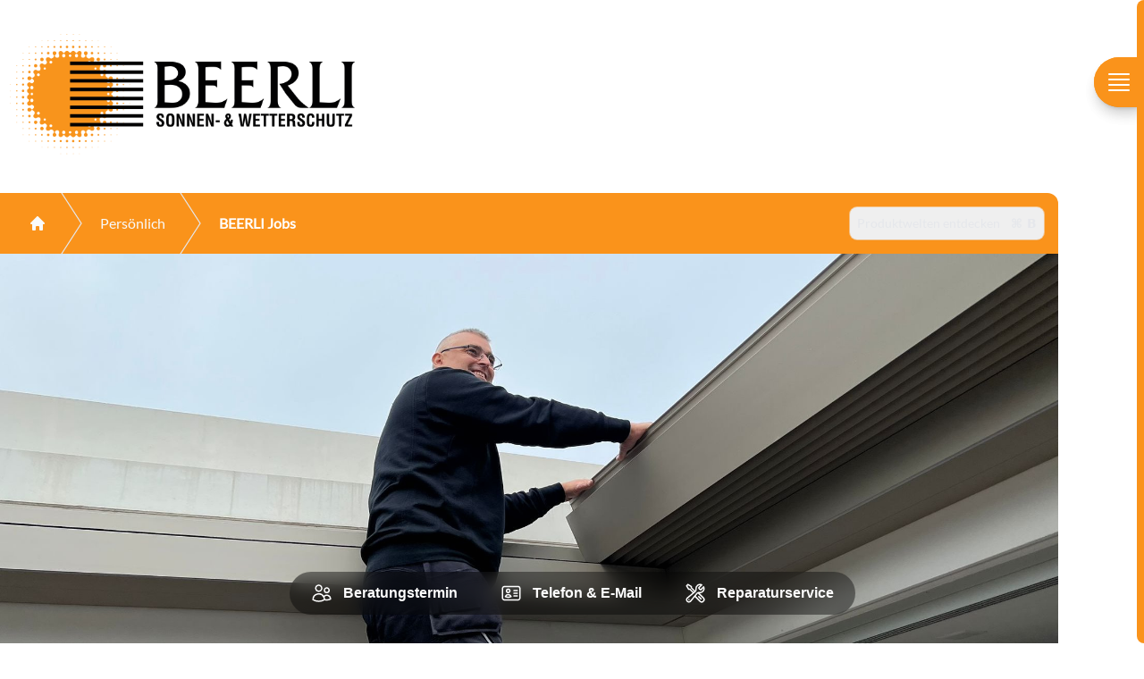

--- FILE ---
content_type: text/html; charset=utf-8
request_url: https://beerlistoren.com/jobs
body_size: 14524
content:
<!DOCTYPE html>
<html dir="ltr" lang="de-ch">
<head>

<meta charset="utf-8">
<!-- 
	This website is powered by TYPO3 - inspiring people to share!
	TYPO3 is a free open source Content Management Framework initially created by Kasper Skaarhoj and licensed under GNU/GPL.
	TYPO3 is copyright 1998-2026 of Kasper Skaarhoj. Extensions are copyright of their respective owners.
	Information and contribution at https://typo3.org/
-->

<base href="https://beerlistoren.com/">

<title>BEERLI Jobs</title>
<meta name="generator" content="TYPO3 CMS" />
<meta name="twitter:card" content="summary" />









<meta name="viewport" content="width=device-width, initial-scale=1.0">
  <script src="https://cdnjs.cloudflare.com/ajax/libs/jquery/3.6.3/jquery.min.js" integrity="sha512-STof4xm1wgkfm7heWqFJVn58Hm3EtS31XFaagaa8VMReCXAkQnJZ+jEy8PCC/iT18dFy95WcExNHFTqLyp72eQ==" crossorigin="anonymous" referrerpolicy="no-referrer"></script>
  <script src="https://cdn.tailwindcss.com?plugins=forms"></script>
  <link rel="stylesheet" href="/fileadmin/tmpl/ext.css?v2">
  <link rel="stylesheet" href="/fileadmin/tmpl/photoswipe.css">
  <link rel="stylesheet" href="/fileadmin/tmpl/photoswipe-dynamic-caption-plugin.css">
  <script src="/fileadmin/tmpl/hotkeys.min.js"></script>
    <script>
    tailwind.config = {
  theme: {
    extend: {
      animation: {
        'spin-slow': 'spin 7s linear infinite',
      }
    }
  }
}
        </script>
<link rel="canonical" href="https://beerlistoren.com/jobs"/>
</head>
<body class="" style="font-family: 'Lato', sans-serif;">
<div class="bg-white pt-8">
    
    
    
    <div class="fixed bottom-8 w-full" style="z-index:900;justify-content: center;display: flex;text-align: center;">
    <ul class="menu-bar pr-0 pl-0">


      <li class="btnForm">
        <svg xmlns="http://www.w3.org/2000/svg" fill="none" viewBox="0 0 24 24" stroke-width="1.5" stroke="currentColor" class="w-6 h-6 float-left md:mr-3">
  <path stroke-linecap="round" stroke-linejoin="round" d="M15 19.128a9.38 9.38 0 002.625.372 9.337 9.337 0 004.121-.952 4.125 4.125 0 00-7.533-2.493M15 19.128v-.003c0-1.113-.285-2.16-.786-3.07M15 19.128v.106A12.318 12.318 0 018.624 21c-2.331 0-4.512-.645-6.374-1.766l-.001-.109a6.375 6.375 0 0111.964-3.07M12 6.375a3.375 3.375 0 11-6.75 0 3.375 3.375 0 016.75 0zm8.25 2.25a2.625 2.625 0 11-5.25 0 2.625 2.625 0 015.25 0z" />
</svg>
      <span class="hidden md:inline">Beratungstermin</span></li>
        
  <li class="btnEmail">
    <svg xmlns="http://www.w3.org/2000/svg" fill="none" viewBox="0 0 24 24" stroke-width="1.5" stroke="currentColor" class="w-6 h-6 float-left md:mr-3">
  <path stroke-linecap="round" stroke-linejoin="round" d="M15 9h3.75M15 12h3.75M15 15h3.75M4.5 19.5h15a2.25 2.25 0 002.25-2.25V6.75A2.25 2.25 0 0019.5 4.5h-15a2.25 2.25 0 00-2.25 2.25v10.5A2.25 2.25 0 004.5 19.5zm6-10.125a1.875 1.875 0 11-3.75 0 1.875 1.875 0 013.75 0zm1.294 6.336a6.721 6.721 0 01-3.17.789 6.721 6.721 0 01-3.168-.789 3.376 3.376 0 016.338 0z" />
</svg>
      <span class="hidden md:inline">Telefon & E-Mail</span></li>
  
  <li class="btnService">
    <svg xmlns="http://www.w3.org/2000/svg" fill="none" viewBox="0 0 24 24" stroke-width="1.5" stroke="currentColor" class="w-6 h-6 float-left md:mr-3">
  <path stroke-linecap="round" stroke-linejoin="round" d="M11.42 15.17L17.25 21A2.652 2.652 0 0021 17.25l-5.877-5.877M11.42 15.17l2.496-3.03c.317-.384.74-.626 1.208-.766M11.42 15.17l-4.655 5.653a2.548 2.548 0 11-3.586-3.586l6.837-5.63m5.108-.233c.55-.164 1.163-.188 1.743-.14a4.5 4.5 0 004.486-6.336l-3.276 3.277a3.004 3.004 0 01-2.25-2.25l3.276-3.276a4.5 4.5 0 00-6.336 4.486c.091 1.076-.071 2.264-.904 2.95l-.102.085m-1.745 1.437L5.909 7.5H4.5L2.25 3.75l1.5-1.5L7.5 4.5v1.409l4.26 4.26m-1.745 1.437l1.745-1.437m6.615 8.206L15.75 15.75M4.867 19.125h.008v.008h-.008v-.008z" />
</svg>
      <span class="hidden md:inline">Reparaturservice</span></li>
</ul>
        </div>

        <div class="fixed bottom-8 w-full menu-close" style="z-index:990;justify-content: center;display: none;text-align: center;">
          <ul class="menu-bar pr-0 pl-0">
           <li class="btnClose">
             Fenster schliessen
           </li>
          </ul>
        </div>
    
    <div id="frozen" class="fixed top-0 left-0 w-full h-full hidden" style="z-index: 902;">
        <div class="backdrop-blur w-full h-full" style="z-index: 900;">
          
        </div>
        <div class="hidden md:absolute md:block top-0 left-0" style="z-index:1001;">
          <img src="/fileadmin/tmpl/img/beerli.png" class="rounded-xl h-36 w-auto mt-8" />
        </div>
        <div class="absolute top-0 left-0 bg-white opacity-80 w-2/3 h-full grid place-content-center" style="z-index: 101;">
            <div class="max-w-sm mx-auto hidden md:inline text-lg">

              <h2 class=" text-2xl delay-300 mb-2 text-[#fa931b]" style="font-family: 'Lato', sans-serif; font-weight: 700;">
                Überall wo eine Fläche verschattet wird, ist viel Sonnenlicht.
            </h2>
            
            <p class=" delay-600">Anstatt die Kraft der Sonne einfach auszublenden, sammelt BEERLI die Sonnenstrahlen ein und wandelt sie in nutzbare elektrische Energie um.</p>

<a href="/solar/" class="mt-6 delay-600 inline-flex items-center rounded-full border border-transparent bg-[#fa931b] px-6 py-3 text-base font-medium text-white  shadow-sm hover:bg-[#fa931b] focus:outline-none focus:ring-2 focus:ring-[#fa931b] focus:ring-offset-2 hover:outline-none hover:ring-2 hover:ring-[#fa931b] hover:ring-offset-2">
                Mehr erfahren
            </a>
              
            </div>
        </div>
        <div class="absolute top-0 right-0 bg-white opacity-80 w-1/3 h-full grid " style="z-index: 101;">
          
        </div>
        
        
    </div>
    <div id="btnNav" class="fixed w-14 ml-10 md:ml-0 h-14 top-12 md:top-16 right-0 bg-[#fa931b] rounded-l-full shadow-lg hover:shadow-2xl text-white p-3 pl-3 hover:cursor-pointer" style="z-index: 1000;">
      <svg xmlns="http://www.w3.org/2000/svg" fill="none" viewBox="0 0 24 24" stroke-width="1.5" stroke="currentColor" class="w-8 h-8  ml-1 md:ml-0">
  <path stroke-linecap="round" stroke-linejoin="round" d="M4.5 12h15m0 0l-6.75-6.75M19.5 12l-6.75 6.75" />
</svg>

    </div>
    <div id="btnNavClose" class="fixed w-14 ml-10 md:ml-0 h-14 top-12 md:top-16 right-0 bg-[#fa931b] rounded-l-full shadow-lg hover:shadow-2xl text-white p-3 pl-3 hover:cursor-pointer" style="z-index: 1000;">
    <svg xmlns="http://www.w3.org/2000/svg" viewBox="0 0 24 24" fill="currentColor" class="w-8 h-8">
  <path fill-rule="evenodd" d="M3 5.25a.75.75 0 01.75-.75h16.5a.75.75 0 010 1.5H3.75A.75.75 0 013 5.25zm0 4.5A.75.75 0 013.75 9h16.5a.75.75 0 010 1.5H3.75A.75.75 0 013 9.75zm0 4.5a.75.75 0 01.75-.75h16.5a.75.75 0 010 1.5H3.75a.75.75 0 01-.75-.75zm0 4.5a.75.75 0 01.75-.75h16.5a.75.75 0 010 1.5H3.75a.75.75 0 01-.75-.75z" clip-rule="evenodd" />
</svg>
    </div>
    <div id="panelNav" class="rounded-l-xl bg-[#fa931b] fixed w-2 h-full top-0 right-0 border-l-8 border-t-2 border-b-2 border-[#fa931b] bg-[#fa931b] flex-col overflow-y-auto overflow-x-hidden"  style="z-index: 1000;">
        
        <div id="navContent" class="hidden min-h-screen overflow-y-auto overflow-x-hidden pt-2 pb-2">

<div class=" p-8 text-white">
  <p style="font-family: 'Lato', sans-serif; font-weight: 700;" class="text-2xl">BEERLI Sonnen- &amp; Wetterschutz</p>
  <p class="text-md mt-2">In der Schweiz, Liechtenstein und Österreich zuhause. Seit 1998 die Anlaufstelle im gesamten Rheintal.</p>
</div>
          
<div class="container text-[#fa931b] bg-white ml-2 rounded-l-xl">
  <div id="accordion" class="accordion p-4">
    <div class="as-accordion-head">
        <span class="as-accordion-title">Produktwelten</span>
        <span id="as-accordion-close" class="as-accordion-close" aria-hidden="true">×</span>
      </div><div class="as-accordion-collapse" id="collapseExample"><div class="pl-2 pr-4 text-gray-500"><a href="/terrassenueberdachungen" class="-m-3 flex items-start rounded-lg p-3 transition duration-150 ease-in-out group  mt-1 mb-1">
            <svg xmlns="http://www.w3.org/2000/svg" viewBox="0 0 24 24" fill="currentColor" class="h-6 w-6 flex-shrink-0">
  <path fill-rule="evenodd" d="M16.72 7.72a.75.75 0 011.06 0l3.75 3.75a.75.75 0 010 1.06l-3.75 3.75a.75.75 0 11-1.06-1.06l2.47-2.47H3a.75.75 0 010-1.5h16.19l-2.47-2.47a.75.75 0 010-1.06z" clip-rule="evenodd"></path>
</svg>
            
          <div class="ml-4">
            <p class="text-base font-bold group-hover:underline underline-offset-4">Terrassenüberdachungen</p>
              
          </div>
        </a><a href="/sonnensegel" class="-m-3 flex items-start rounded-lg p-3 transition duration-150 ease-in-out group  mt-1 mb-1">
            <svg xmlns="http://www.w3.org/2000/svg" viewBox="0 0 24 24" fill="currentColor" class="h-6 w-6 flex-shrink-0">
  <path fill-rule="evenodd" d="M16.72 7.72a.75.75 0 011.06 0l3.75 3.75a.75.75 0 010 1.06l-3.75 3.75a.75.75 0 11-1.06-1.06l2.47-2.47H3a.75.75 0 010-1.5h16.19l-2.47-2.47a.75.75 0 010-1.06z" clip-rule="evenodd"></path>
</svg>
            
          <div class="ml-4">
            <p class="text-base font-bold group-hover:underline underline-offset-4">Sonnensegel</p>
              
          </div>
        </a><a href="/markisen" class="-m-3 flex items-start rounded-lg p-3 transition duration-150 ease-in-out group  mt-1 mb-1">
            <svg xmlns="http://www.w3.org/2000/svg" viewBox="0 0 24 24" fill="currentColor" class="h-6 w-6 flex-shrink-0">
  <path fill-rule="evenodd" d="M16.72 7.72a.75.75 0 011.06 0l3.75 3.75a.75.75 0 010 1.06l-3.75 3.75a.75.75 0 11-1.06-1.06l2.47-2.47H3a.75.75 0 010-1.5h16.19l-2.47-2.47a.75.75 0 010-1.06z" clip-rule="evenodd"></path>
</svg>
            
          <div class="ml-4">
            <p class="text-base font-bold group-hover:underline underline-offset-4">Markisen</p>
              
          </div>
        </a><a href="/lamellenstoren" class="-m-3 flex items-start rounded-lg p-3 transition duration-150 ease-in-out group  mt-1 mb-1">
            <svg xmlns="http://www.w3.org/2000/svg" viewBox="0 0 24 24" fill="currentColor" class="h-6 w-6 flex-shrink-0">
  <path fill-rule="evenodd" d="M16.72 7.72a.75.75 0 011.06 0l3.75 3.75a.75.75 0 010 1.06l-3.75 3.75a.75.75 0 11-1.06-1.06l2.47-2.47H3a.75.75 0 010-1.5h16.19l-2.47-2.47a.75.75 0 010-1.06z" clip-rule="evenodd"></path>
</svg>
            
          <div class="ml-4">
            <p class="text-base font-bold group-hover:underline underline-offset-4">Lamellenstoren</p>
              
          </div>
        </a><a href="/rolllaeden-und-tore" class="-m-3 flex items-start rounded-lg p-3 transition duration-150 ease-in-out group  mt-1 mb-1">
            <svg xmlns="http://www.w3.org/2000/svg" viewBox="0 0 24 24" fill="currentColor" class="h-6 w-6 flex-shrink-0">
  <path fill-rule="evenodd" d="M16.72 7.72a.75.75 0 011.06 0l3.75 3.75a.75.75 0 010 1.06l-3.75 3.75a.75.75 0 11-1.06-1.06l2.47-2.47H3a.75.75 0 010-1.5h16.19l-2.47-2.47a.75.75 0 010-1.06z" clip-rule="evenodd"></path>
</svg>
            
          <div class="ml-4">
            <p class="text-base font-bold group-hover:underline underline-offset-4">Rollläden und Tore</p>
              
          </div>
        </a><a href="/textilscreens" class="-m-3 flex items-start rounded-lg p-3 transition duration-150 ease-in-out group  mt-1 mb-1">
            <svg xmlns="http://www.w3.org/2000/svg" viewBox="0 0 24 24" fill="currentColor" class="h-6 w-6 flex-shrink-0">
  <path fill-rule="evenodd" d="M16.72 7.72a.75.75 0 011.06 0l3.75 3.75a.75.75 0 010 1.06l-3.75 3.75a.75.75 0 11-1.06-1.06l2.47-2.47H3a.75.75 0 010-1.5h16.19l-2.47-2.47a.75.75 0 010-1.06z" clip-rule="evenodd"></path>
</svg>
            
          <div class="ml-4">
            <p class="text-base font-bold group-hover:underline underline-offset-4">Textilscreens</p>
              
          </div>
        </a><a href="/motorisierungen" class="-m-3 flex items-start rounded-lg p-3 transition duration-150 ease-in-out group  mt-1 mb-1">
            <svg xmlns="http://www.w3.org/2000/svg" viewBox="0 0 24 24" fill="currentColor" class="h-6 w-6 flex-shrink-0">
  <path fill-rule="evenodd" d="M16.72 7.72a.75.75 0 011.06 0l3.75 3.75a.75.75 0 010 1.06l-3.75 3.75a.75.75 0 11-1.06-1.06l2.47-2.47H3a.75.75 0 010-1.5h16.19l-2.47-2.47a.75.75 0 010-1.06z" clip-rule="evenodd"></path>
</svg>
            
          <div class="ml-4">
            <p class="text-base font-bold group-hover:underline underline-offset-4">Motorisierungen</p>
              
          </div>
        </a><a href="/sicherheitsanlagen" class="-m-3 flex items-start rounded-lg p-3 transition duration-150 ease-in-out group  mt-1 mb-1">
            <svg xmlns="http://www.w3.org/2000/svg" viewBox="0 0 24 24" fill="currentColor" class="h-6 w-6 flex-shrink-0">
  <path fill-rule="evenodd" d="M16.72 7.72a.75.75 0 011.06 0l3.75 3.75a.75.75 0 010 1.06l-3.75 3.75a.75.75 0 11-1.06-1.06l2.47-2.47H3a.75.75 0 010-1.5h16.19l-2.47-2.47a.75.75 0 010-1.06z" clip-rule="evenodd"></path>
</svg>
            
          <div class="ml-4">
            <p class="text-base font-bold group-hover:underline underline-offset-4">Sicherheitsanlagen</p>
              
          </div>
        </a><a href="/solar" class="-m-3 flex items-start rounded-lg p-3 transition duration-150 ease-in-out group  mt-1 mb-1">
            <svg xmlns="http://www.w3.org/2000/svg" viewBox="0 0 24 24" fill="currentColor" class="h-6 w-6 flex-shrink-0">
  <path fill-rule="evenodd" d="M16.72 7.72a.75.75 0 011.06 0l3.75 3.75a.75.75 0 010 1.06l-3.75 3.75a.75.75 0 11-1.06-1.06l2.47-2.47H3a.75.75 0 010-1.5h16.19l-2.47-2.47a.75.75 0 010-1.06z" clip-rule="evenodd"></path>
</svg>
            
          <div class="ml-4">
            <p class="text-base font-bold group-hover:underline underline-offset-4">Solar</p>
              
          </div>
        </a><a href="/innensonnenschutz" class="-m-3 flex items-start rounded-lg p-3 transition duration-150 ease-in-out group  mt-1 mb-1">
            <svg xmlns="http://www.w3.org/2000/svg" viewBox="0 0 24 24" fill="currentColor" class="h-6 w-6 flex-shrink-0">
  <path fill-rule="evenodd" d="M16.72 7.72a.75.75 0 011.06 0l3.75 3.75a.75.75 0 010 1.06l-3.75 3.75a.75.75 0 11-1.06-1.06l2.47-2.47H3a.75.75 0 010-1.5h16.19l-2.47-2.47a.75.75 0 010-1.06z" clip-rule="evenodd"></path>
</svg>
            
          <div class="ml-4">
            <p class="text-base font-bold group-hover:underline underline-offset-4">Innensonnenschutz</p>
              
          </div>
        </a><a href="/insektenschutz" class="-m-3 flex items-start rounded-lg p-3 transition duration-150 ease-in-out group  mt-1 mb-1">
            <svg xmlns="http://www.w3.org/2000/svg" viewBox="0 0 24 24" fill="currentColor" class="h-6 w-6 flex-shrink-0">
  <path fill-rule="evenodd" d="M16.72 7.72a.75.75 0 011.06 0l3.75 3.75a.75.75 0 010 1.06l-3.75 3.75a.75.75 0 11-1.06-1.06l2.47-2.47H3a.75.75 0 010-1.5h16.19l-2.47-2.47a.75.75 0 010-1.06z" clip-rule="evenodd"></path>
</svg>
            
          <div class="ml-4">
            <p class="text-base font-bold group-hover:underline underline-offset-4">Insektenschutz</p>
              
          </div>
        </a><a href="/schirme" class="-m-3 flex items-start rounded-lg p-3 transition duration-150 ease-in-out group  mt-1 mb-1">
            <svg xmlns="http://www.w3.org/2000/svg" viewBox="0 0 24 24" fill="currentColor" class="h-6 w-6 flex-shrink-0">
  <path fill-rule="evenodd" d="M16.72 7.72a.75.75 0 011.06 0l3.75 3.75a.75.75 0 010 1.06l-3.75 3.75a.75.75 0 11-1.06-1.06l2.47-2.47H3a.75.75 0 010-1.5h16.19l-2.47-2.47a.75.75 0 010-1.06z" clip-rule="evenodd"></path>
</svg>
            
          <div class="ml-4">
            <p class="text-base font-bold group-hover:underline underline-offset-4">Schirme</p>
              
          </div>
        </a><a href="/fensterlaeden" class="-m-3 flex items-start rounded-lg p-3 transition duration-150 ease-in-out group  mt-1 mb-1">
            <svg xmlns="http://www.w3.org/2000/svg" viewBox="0 0 24 24" fill="currentColor" class="h-6 w-6 flex-shrink-0">
  <path fill-rule="evenodd" d="M16.72 7.72a.75.75 0 011.06 0l3.75 3.75a.75.75 0 010 1.06l-3.75 3.75a.75.75 0 11-1.06-1.06l2.47-2.47H3a.75.75 0 010-1.5h16.19l-2.47-2.47a.75.75 0 010-1.06z" clip-rule="evenodd"></path>
</svg>
            
          <div class="ml-4">
            <p class="text-base font-bold group-hover:underline underline-offset-4">Fensterläden</p>
              
          </div>
        </a><a href="/strandkoerbe" class="-m-3 flex items-start rounded-lg p-3 transition duration-150 ease-in-out group  mt-1 mb-1">
            <svg xmlns="http://www.w3.org/2000/svg" viewBox="0 0 24 24" fill="currentColor" class="h-6 w-6 flex-shrink-0">
  <path fill-rule="evenodd" d="M16.72 7.72a.75.75 0 011.06 0l3.75 3.75a.75.75 0 010 1.06l-3.75 3.75a.75.75 0 11-1.06-1.06l2.47-2.47H3a.75.75 0 010-1.5h16.19l-2.47-2.47a.75.75 0 010-1.06z" clip-rule="evenodd"></path>
</svg>
            
          <div class="ml-4">
            <p class="text-base font-bold group-hover:underline underline-offset-4">Strandkörbe</p>
              
          </div>
        </a><a href="/outdoor-vorhaenge" class="-m-3 flex items-start rounded-lg p-3 transition duration-150 ease-in-out group  mt-1 mb-1">
            <svg xmlns="http://www.w3.org/2000/svg" viewBox="0 0 24 24" fill="currentColor" class="h-6 w-6 flex-shrink-0">
  <path fill-rule="evenodd" d="M16.72 7.72a.75.75 0 011.06 0l3.75 3.75a.75.75 0 010 1.06l-3.75 3.75a.75.75 0 11-1.06-1.06l2.47-2.47H3a.75.75 0 010-1.5h16.19l-2.47-2.47a.75.75 0 010-1.06z" clip-rule="evenodd"></path>
</svg>
            
          <div class="ml-4">
            <p class="text-base font-bold group-hover:underline underline-offset-4">Outdoor-Vorhänge</p>
              
          </div>
        </a><a href="/outdoor-lounge" class="-m-3 flex items-start rounded-lg p-3 transition duration-150 ease-in-out group  mt-1 mb-1">
            <svg xmlns="http://www.w3.org/2000/svg" viewBox="0 0 24 24" fill="currentColor" class="h-6 w-6 flex-shrink-0">
  <path fill-rule="evenodd" d="M16.72 7.72a.75.75 0 011.06 0l3.75 3.75a.75.75 0 010 1.06l-3.75 3.75a.75.75 0 11-1.06-1.06l2.47-2.47H3a.75.75 0 010-1.5h16.19l-2.47-2.47a.75.75 0 010-1.06z" clip-rule="evenodd"></path>
</svg>
            
          <div class="ml-4">
            <p class="text-base font-bold group-hover:underline underline-offset-4">Outdoor-Lounge</p>
              
          </div>
        </a><a href="/outdoor-kuechen" class="-m-3 flex items-start rounded-lg p-3 transition duration-150 ease-in-out group  mt-1 mb-1">
            <svg xmlns="http://www.w3.org/2000/svg" viewBox="0 0 24 24" fill="currentColor" class="h-6 w-6 flex-shrink-0">
  <path fill-rule="evenodd" d="M16.72 7.72a.75.75 0 011.06 0l3.75 3.75a.75.75 0 010 1.06l-3.75 3.75a.75.75 0 11-1.06-1.06l2.47-2.47H3a.75.75 0 010-1.5h16.19l-2.47-2.47a.75.75 0 010-1.06z" clip-rule="evenodd"></path>
</svg>
            
          <div class="ml-4">
            <p class="text-base font-bold group-hover:underline underline-offset-4">Outdoor-Küchen</p>
              
          </div>
        </a></div></div></div><div id="accordion" class="accordion p-4">
    <div class="as-accordion-head">
        <span class="as-accordion-title">Ausstellung</span>
        <span id="as-accordion-close" class="as-accordion-close" aria-hidden="true">×</span>
      </div><div class="as-accordion-collapse" id="collapseExample"><div class="pl-2 pr-4 text-gray-500"><a href="/ausstellung" class="-m-3 flex items-start rounded-lg p-3 transition duration-150 ease-in-out group  mt-1 mb-1">
            <svg xmlns="http://www.w3.org/2000/svg" viewBox="0 0 24 24" fill="currentColor" class="h-6 w-6 flex-shrink-0">
  <path fill-rule="evenodd" d="M16.72 7.72a.75.75 0 011.06 0l3.75 3.75a.75.75 0 010 1.06l-3.75 3.75a.75.75 0 11-1.06-1.06l2.47-2.47H3a.75.75 0 010-1.5h16.19l-2.47-2.47a.75.75 0 010-1.06z" clip-rule="evenodd"></path>
</svg>
            
          <div class="ml-4">
            <p class="text-base font-bold group-hover:underline underline-offset-4">Grosse Ausstellung in Au</p>
              
          </div>
        </a><a href="/ausstellungen/virtueller-rundgang" class="-m-3 flex items-start rounded-lg p-3 transition duration-150 ease-in-out group  mt-1 mb-1">
            <svg xmlns="http://www.w3.org/2000/svg" viewBox="0 0 24 24" fill="currentColor" class="h-6 w-6 flex-shrink-0">
  <path fill-rule="evenodd" d="M16.72 7.72a.75.75 0 011.06 0l3.75 3.75a.75.75 0 010 1.06l-3.75 3.75a.75.75 0 11-1.06-1.06l2.47-2.47H3a.75.75 0 010-1.5h16.19l-2.47-2.47a.75.75 0 010-1.06z" clip-rule="evenodd"></path>
</svg>
            
          <div class="ml-4">
            <p class="text-base font-bold group-hover:underline underline-offset-4">Virtueller Rundgang</p>
              
          </div>
        </a><a href="/digitaler-kaufberater" class="-m-3 flex items-start rounded-lg p-3 transition duration-150 ease-in-out group  mt-1 mb-1">
            <svg xmlns="http://www.w3.org/2000/svg" viewBox="0 0 24 24" fill="currentColor" class="h-6 w-6 flex-shrink-0">
  <path fill-rule="evenodd" d="M16.72 7.72a.75.75 0 011.06 0l3.75 3.75a.75.75 0 010 1.06l-3.75 3.75a.75.75 0 11-1.06-1.06l2.47-2.47H3a.75.75 0 010-1.5h16.19l-2.47-2.47a.75.75 0 010-1.06z" clip-rule="evenodd"></path>
</svg>
            
          <div class="ml-4">
            <p class="text-base font-bold group-hover:underline underline-offset-4">Digitaler Kaufberater</p>
              
          </div>
        </a></div></div></div><div id="accordion" class="accordion p-4">
    <div class="as-accordion-head">
        <span class="as-accordion-title">Persönlich</span>
        <span id="as-accordion-close" class="as-accordion-close" aria-hidden="true">×</span>
      </div><div class="as-accordion-collapse" id="collapseExample"><div class="pl-2 pr-4 text-gray-500"><a href="/persoenlich/unser-antrieb" class="-m-3 flex items-start rounded-lg p-3 transition duration-150 ease-in-out group  mt-1 mb-1">
            <svg xmlns="http://www.w3.org/2000/svg" viewBox="0 0 24 24" fill="currentColor" class="h-6 w-6 flex-shrink-0">
  <path fill-rule="evenodd" d="M16.72 7.72a.75.75 0 011.06 0l3.75 3.75a.75.75 0 010 1.06l-3.75 3.75a.75.75 0 11-1.06-1.06l2.47-2.47H3a.75.75 0 010-1.5h16.19l-2.47-2.47a.75.75 0 010-1.06z" clip-rule="evenodd"></path>
</svg>
            
          <div class="ml-4">
            <p class="text-base font-bold group-hover:underline underline-offset-4">BEERLI Herzschlag</p>
              
          </div>
        </a><a href="/persoenlich/mitarbeitende" class="-m-3 flex items-start rounded-lg p-3 transition duration-150 ease-in-out group  mt-1 mb-1">
            <svg xmlns="http://www.w3.org/2000/svg" viewBox="0 0 24 24" fill="currentColor" class="h-6 w-6 flex-shrink-0">
  <path fill-rule="evenodd" d="M16.72 7.72a.75.75 0 011.06 0l3.75 3.75a.75.75 0 010 1.06l-3.75 3.75a.75.75 0 11-1.06-1.06l2.47-2.47H3a.75.75 0 010-1.5h16.19l-2.47-2.47a.75.75 0 010-1.06z" clip-rule="evenodd"></path>
</svg>
            
          <div class="ml-4">
            <p class="text-base font-bold group-hover:underline underline-offset-4">BEERLI Mitarbeitende</p>
              
          </div>
        </a><a href="/jobs" class="-m-3 flex items-start rounded-lg p-3 transition duration-150 ease-in-out group  mt-1 mb-1">
            <svg xmlns="http://www.w3.org/2000/svg" viewBox="0 0 24 24" fill="currentColor" class="h-6 w-6 flex-shrink-0">
  <path fill-rule="evenodd" d="M16.72 7.72a.75.75 0 011.06 0l3.75 3.75a.75.75 0 010 1.06l-3.75 3.75a.75.75 0 11-1.06-1.06l2.47-2.47H3a.75.75 0 010-1.5h16.19l-2.47-2.47a.75.75 0 010-1.06z" clip-rule="evenodd"></path>
</svg>
            
          <div class="ml-4">
            <p class="text-base font-bold group-hover:underline underline-offset-4">BEERLI Jobs</p>
              
          </div>
        </a></div></div></div><div id="accordion" class="accordion p-4">
    <div class="as-accordion-head">
        <span class="as-accordion-title">Medien</span>
        <span id="as-accordion-close" class="as-accordion-close" aria-hidden="true">×</span>
      </div><div class="as-accordion-collapse" id="collapseExample"><div class="pl-2 pr-4 text-gray-500"><a href="/medien/instagram" class="-m-3 flex items-start rounded-lg p-3 transition duration-150 ease-in-out group  mt-1 mb-1">
            <svg xmlns="http://www.w3.org/2000/svg" viewBox="0 0 24 24" fill="currentColor" class="h-6 w-6 flex-shrink-0">
  <path fill-rule="evenodd" d="M16.72 7.72a.75.75 0 011.06 0l3.75 3.75a.75.75 0 010 1.06l-3.75 3.75a.75.75 0 11-1.06-1.06l2.47-2.47H3a.75.75 0 010-1.5h16.19l-2.47-2.47a.75.75 0 010-1.06z" clip-rule="evenodd"></path>
</svg>
            
          <div class="ml-4">
            <p class="text-base font-bold group-hover:underline underline-offset-4">Instagram</p>
              
          </div>
        </a><a href="/medien/facebook" class="-m-3 flex items-start rounded-lg p-3 transition duration-150 ease-in-out group  mt-1 mb-1">
            <svg xmlns="http://www.w3.org/2000/svg" viewBox="0 0 24 24" fill="currentColor" class="h-6 w-6 flex-shrink-0">
  <path fill-rule="evenodd" d="M16.72 7.72a.75.75 0 011.06 0l3.75 3.75a.75.75 0 010 1.06l-3.75 3.75a.75.75 0 11-1.06-1.06l2.47-2.47H3a.75.75 0 010-1.5h16.19l-2.47-2.47a.75.75 0 010-1.06z" clip-rule="evenodd"></path>
</svg>
            
          <div class="ml-4">
            <p class="text-base font-bold group-hover:underline underline-offset-4">Facebook</p>
              
          </div>
        </a></div></div></div><div id="accordion" class="accordion p-4">
    <div class="as-accordion-head">
        <span class="as-accordion-title">Kontakt</span>
        <span id="as-accordion-close" class="as-accordion-close" aria-hidden="true">×</span>
      </div><div class="as-accordion-collapse" id="collapseExample"><div class="pl-2 pr-4 text-gray-500"><a href="/kontakt/standort-au" class="-m-3 flex items-start rounded-lg p-3 transition duration-150 ease-in-out group  mt-1 mb-1">
            <svg xmlns="http://www.w3.org/2000/svg" viewBox="0 0 24 24" fill="currentColor" class="h-6 w-6 flex-shrink-0">
  <path fill-rule="evenodd" d="M16.72 7.72a.75.75 0 011.06 0l3.75 3.75a.75.75 0 010 1.06l-3.75 3.75a.75.75 0 11-1.06-1.06l2.47-2.47H3a.75.75 0 010-1.5h16.19l-2.47-2.47a.75.75 0 010-1.06z" clip-rule="evenodd"></path>
</svg>
            
          <div class="ml-4">
            <p class="text-base font-bold group-hover:underline underline-offset-4">BEERLI in Au (CH)</p>
              
          </div>
        </a><a href="/kontakt/standort-st-gallen" class="-m-3 flex items-start rounded-lg p-3 transition duration-150 ease-in-out group  mt-1 mb-1">
            <svg xmlns="http://www.w3.org/2000/svg" viewBox="0 0 24 24" fill="currentColor" class="h-6 w-6 flex-shrink-0">
  <path fill-rule="evenodd" d="M16.72 7.72a.75.75 0 011.06 0l3.75 3.75a.75.75 0 010 1.06l-3.75 3.75a.75.75 0 11-1.06-1.06l2.47-2.47H3a.75.75 0 010-1.5h16.19l-2.47-2.47a.75.75 0 010-1.06z" clip-rule="evenodd"></path>
</svg>
            
          <div class="ml-4">
            <p class="text-base font-bold group-hover:underline underline-offset-4">BEERLI in St. Gallen (CH)</p>
              
          </div>
        </a><a href="/kontakt/standort-gamprin" class="-m-3 flex items-start rounded-lg p-3 transition duration-150 ease-in-out group  mt-1 mb-1">
            <svg xmlns="http://www.w3.org/2000/svg" viewBox="0 0 24 24" fill="currentColor" class="h-6 w-6 flex-shrink-0">
  <path fill-rule="evenodd" d="M16.72 7.72a.75.75 0 011.06 0l3.75 3.75a.75.75 0 010 1.06l-3.75 3.75a.75.75 0 11-1.06-1.06l2.47-2.47H3a.75.75 0 010-1.5h16.19l-2.47-2.47a.75.75 0 010-1.06z" clip-rule="evenodd"></path>
</svg>
            
          <div class="ml-4">
            <p class="text-base font-bold group-hover:underline underline-offset-4">BEERLI in Gamprin (FL)</p>
              
          </div>
        </a><a href="/kontakt/standort-goetzis" class="-m-3 flex items-start rounded-lg p-3 transition duration-150 ease-in-out group  mt-1 mb-1">
            <svg xmlns="http://www.w3.org/2000/svg" viewBox="0 0 24 24" fill="currentColor" class="h-6 w-6 flex-shrink-0">
  <path fill-rule="evenodd" d="M16.72 7.72a.75.75 0 011.06 0l3.75 3.75a.75.75 0 010 1.06l-3.75 3.75a.75.75 0 11-1.06-1.06l2.47-2.47H3a.75.75 0 010-1.5h16.19l-2.47-2.47a.75.75 0 010-1.06z" clip-rule="evenodd"></path>
</svg>
            
          <div class="ml-4">
            <p class="text-base font-bold group-hover:underline underline-offset-4">BEERLI in Götzis (AT)</p>
              
          </div>
        </a></div></div></div><div id="accordion" class="accordion p-4">
    <div class="as-accordion-head">
        <span class="as-accordion-title">Online-Shop</span>
        <span id="as-accordion-close" class="as-accordion-close" aria-hidden="true">×</span>
      </div><div class="as-accordion-collapse" id="collapseExample"><div class="pl-2 pr-4 text-gray-500"><a href="/online-shop/produkte" class="-m-3 flex items-start rounded-lg p-3 transition duration-150 ease-in-out group  mt-1 mb-1">
            <svg xmlns="http://www.w3.org/2000/svg" viewBox="0 0 24 24" fill="currentColor" class="h-6 w-6 flex-shrink-0">
  <path fill-rule="evenodd" d="M16.72 7.72a.75.75 0 011.06 0l3.75 3.75a.75.75 0 010 1.06l-3.75 3.75a.75.75 0 11-1.06-1.06l2.47-2.47H3a.75.75 0 010-1.5h16.19l-2.47-2.47a.75.75 0 010-1.06z" clip-rule="evenodd"></path>
</svg>
            
          <div class="ml-4">
            <p class="text-base font-bold group-hover:underline underline-offset-4">Produkte entdecken</p>
              
          </div>
        </a></div></div></div>
          </div>      

          
        
            </div>
            </div>
        
    
    <div><a href="/" class="w-auto"><img src="/fileadmin/tmpl/img/beerli.png" class="h-24 md:h-36 w-auto delay-300" /></a></div>
    

  
 
    


<div class="w-full mx-auto md:pr-24 mt-10">
        
        <div class="flex w-full overflow-scroll md:overflow-hidden bg-[#fa931b] md:rounded-tr-xl">
    
    <nav class="flex grow text-white " aria-label="Breadcrumb">
  <ol role="list" class=" flex   space-x-4 px-4 sm:px-6 lg:px-8">
    <li class="flex">
      <div class="flex items-center">
        <a href="/" class="text-gray-50 hover:text-white">
          <svg class="h-5 w-5 flex-shrink-0" viewBox="0 0 20 20" fill="currentColor" aria-hidden="true">
            <path fill-rule="evenodd" d="M9.293 2.293a1 1 0 011.414 0l7 7A1 1 0 0117 11h-1v6a1 1 0 01-1 1h-2a1 1 0 01-1-1v-3a1 1 0 00-1-1H9a1 1 0 00-1 1v3a1 1 0 01-1 1H5a1 1 0 01-1-1v-6H3a1 1 0 01-.707-1.707l7-7z" clip-rule="evenodd" />
          </svg>
          <span class="sr-only">Home</span>
        </a>
      </div>
    </li>

    <li class="flex">      <div class="flex items-center">        <svg class="h-full w-6 flex-shrink-0 text-gray-200" viewBox="0 0 24 44" preserveAspectRatio="none" fill="currentColor" aria-hidden="true">          <path d="M.293 0l22 22-22 22h1.414l22-22-22-22H.293z" />        </svg><a href="/persoenlich/unser-antrieb" target="_top" class="ml-5 text-md font-medium text-gray-50 hover:text-white">Persönlich</a></div>    </li><li class="flex">      <div class="flex items-center">        <svg class="h-full w-6 flex-shrink-0 text-gray-200" viewBox="0 0 24 44" preserveAspectRatio="none" fill="currentColor" aria-hidden="true">          <path d="M.293 0l22 22-22 22h1.414l22-22-22-22H.293z" />        </svg><span class="ml-5 font-bold">BEERLI Jobs</span></div>    </li>

    
  </ol>
</nav>   
        <div class="flex text-sm p-4 text-right">
            
            <button type="button" class="btnProduktwelten hidden sm:flex items-center text-left space-x-3 px-2 py-2  ring-1 ring-gray-100/50 hover:ring-gray-100 focus:outline-none focus:ring-2 focus:ring-gray-100 shadow-sm rounded-lg text-gray-200 hover:text-gray-100 dark:bg-slate-800 dark:ring-0 dark:text-slate-300 dark:highlight-white/5 dark:hover:bg-slate-700"><span class=" flex-auto">Produktwelten entdecken</span><kbd class="font-sans font-semibold dark:text-slate-500"><abbr title="Command" class="no-underline dark:text-slate-500">⌘</abbr> B</kbd></button>

             
             </div>     
        </div>

  


  
 
    
        <div class="relative  bg-gray-200 aspect-[16/9] w-full overflow-hidden image-move">
      
          
            

           

            <img class="w-full " src="https://beerlistoren.com/fileadmin/_processed_/0/f/csm_315946174_578815920911395_6582019777725123347_n_c199248cda.jpg" width="2045" height="1150" alt="" />

              
         
    

          
          
          
  </div>
        
    
    
    </div>
    
  

  
      <div class="grid grid-cols-1 md:grid-cols-4 mt-16 md:mt-0">


    <div class="md:block order-last md:order-first grid md:mb-24">
          




  
  

    

    
  
  

      <div class="">
          
        
  
        
    

            <div id="c132" class="frame frame-default frame-type-html frame-layout-0">
                
                
                    



                
                
                

    <div class="relative aspect-[2/1] md:aspect-[1/1] bg-[#fa931b] w-full image-move2 grid place-items-center ">
   <div class="p-8"><p class="text-left text-2xl text-white leading-relaxed" style="font-family: 'Lato', sans-serif; font-weight: 700;">Wie wir mit der Zeit kontinuierlich zu unserer heutigen Stärke als Beerli Group in drei Ländern gefunden haben.</p></div>
  <div class="absolute bottom-4 right-2 w-full text-right">
      <a href="/persoenlich/unser-antrieb" class="openGallery hover:underline underline-offset-4 py-2 px-4 drop-shadow-xl text-white font-bold">BEERLI Herzschlag</a></div>
</div>


                
                    



                
                
                    



                
            </div>

        

  

    </div>
            
  

    
  <div class="p-8">
  <button type="button"  class="btnProduktwelten flex sm:hidden w-full items-center text-left space-x-3 px-2 py-2  ring-1 ring-gray-400 hover:ring-gray-600 focus:outline-none focus:ring-2 focus:ring-gray-600 shadow-sm rounded-lg text-gray-400 hover:text-gray-600 dark:bg-slate-800 dark:ring-0 dark:text-slate-300 dark:highlight-white/5 dark:hover:bg-slate-700"><span class=" flex-auto">Produktwelten entdecken</span><kbd class="font-sans font-semibold dark:text-slate-500"><abbr title="Command" class="no-underline dark:text-slate-500">⌘</abbr> B</kbd></button>
  </div>
</div>    
  <div class="relative col-span-3 w-full overflow-hidden image-move pr-12 md:mt-24" >
      
      <h1 class="ml-8 md:ml-24  text-3xl md:text-4xl delay-600 mb-2 text-[#fa931b]" style="font-family: 'Lato', sans-serif; font-weight: 700;">BEERLI Jobs</h1>
      <h2 class="ml-8 md:ml-24 mb-8 text-3xl md:text-4xl delay-800 text-gray-800" style="font-family: 'Lato', sans-serif; font-weight: 400;">Du stellst sie alle in den Schatten.</h2>
      <p class="ml-8 md:ml-24 mr-0 md:mr-24 mb-8 text-lg md:text-xl text-gray-600"></p>
      
      

    

    
  
  

      <div class="ml-8 md:ml-24 mr-0 md:mr-24 mb-8 text-lg md:text-xl text-gray-600 max-w-prose">

        
  
        
    

            <div id="c133" class="frame frame-default frame-type-uploads frame-layout-0">
                
                
                    



                
                
                    



                
                
<h2 class="text-2xl delay-600 mb-2 text-[#fa931b]" style="font-family: 'Lato', sans-serif; font-weight: 700;">Stellenanzeigen</h2>
<ul role="list" class="mt-8 grid grid-cols-2 gap-x-4 gap-y-8 sm:grid-cols-3 sm:gap-x-6 lg:grid-cols-4 xl:gap-x-8">
 
    
      <li class="relative">
        <div class="group aspect-h-7 aspect-w-10 block w-full overflow-hidden rounded-lg bg-gray-100  focus-within:ring-2 focus-within:ring-[#fa931b] focus-within:ring-offset-2 focus-within:ring-offset-gray-100">
                      
                            
                                    <a href="https://beerlistoren.com/fileadmin/user_upload/WhatsApp_Video_2025-12-03_at_14.56.35.mp4" target="_blank"  title="Quereinsteiger Video" class="hover:text-red underline underline-offset-4 decoration-gray-300 decoration-stone-50 text-md lg:text-lg focus:outline-none focus:ring-none">
                                        <video width="150" controls class="pointer-events-none object-cover group-hover:opacity-75 mx-auto p-4 focus:outline-none focus:ring-none"><source src="https://beerlistoren.com/fileadmin/user_upload/WhatsApp_Video_2025-12-03_at_14.56.35.mp4" type="video/mp4"></video>
                                          
      <button type="button" class="absolute inset-0 focus:outline-none">
        <span class="hidden group-hover:block"><svg xmlns="http://www.w3.org/2000/svg" viewBox="0 0 24 24" fill="currentColor" class="w-10 h-10 mx-auto -mt-10 bg-[#fa931b] rounded-full text-white p-2">
  <path fill-rule="evenodd" d="M12 2.25a.75.75 0 01.75.75v11.69l3.22-3.22a.75.75 0 111.06 1.06l-4.5 4.5a.75.75 0 01-1.06 0l-4.5-4.5a.75.75 0 111.06-1.06l3.22 3.22V3a.75.75 0 01.75-.75zm-9 13.5a.75.75 0 01.75.75v2.25a1.5 1.5 0 001.5 1.5h13.5a1.5 1.5 0 001.5-1.5V16.5a.75.75 0 011.5 0v2.25a3 3 0 01-3 3H5.25a3 3 0 01-3-3V16.5a.75.75 0 01.75-.75z" clip-rule="evenodd" />
</svg>
</span>
      </button>
                                    </a>
                                
                                  

        </div>
        <p class="pointer-events-none mt-2 block truncate text-sm font-medium text-gray-900">Quereinsteiger Video</p>
        <p class="pointer-events-none block text-sm font-medium text-gray-500">7 MB</p>
      </li>
    
      <li class="relative">
        <div class="group aspect-h-7 aspect-w-10 block w-full overflow-hidden rounded-lg bg-gray-100  focus-within:ring-2 focus-within:ring-[#fa931b] focus-within:ring-offset-2 focus-within:ring-offset-gray-100">
                      
                            
                                    <a href="https://beerlistoren.com/fileadmin/user_upload/Storenmonteur_und_Sonnenschutztechniker_CH_AT_CDS.pdf" target="_blank"  title="Sonnenschutz-Profi 100%" class="hover:text-red underline underline-offset-4 decoration-gray-300 decoration-stone-50 text-md lg:text-lg focus:outline-none focus:ring-none">
                                        <img class="pointer-events-none object-cover group-hover:opacity-75 mx-auto p-4 focus:outline-none focus:ring-none" src="https://beerlistoren.com/fileadmin/_processed_/0/1/csm_Storenmonteur_und_Sonnenschutztechniker_CH_AT_CDS_a00d230d2f.png" width="150" height="213" alt="" title="Sonnenschutz-Profi 100%" />
                                          
      <button type="button" class="absolute inset-0 focus:outline-none">
        <span class="hidden group-hover:block"><svg xmlns="http://www.w3.org/2000/svg" viewBox="0 0 24 24" fill="currentColor" class="w-10 h-10 mx-auto -mt-10 bg-[#fa931b] rounded-full text-white p-2">
  <path fill-rule="evenodd" d="M12 2.25a.75.75 0 01.75.75v11.69l3.22-3.22a.75.75 0 111.06 1.06l-4.5 4.5a.75.75 0 01-1.06 0l-4.5-4.5a.75.75 0 111.06-1.06l3.22 3.22V3a.75.75 0 01.75-.75zm-9 13.5a.75.75 0 01.75.75v2.25a1.5 1.5 0 001.5 1.5h13.5a1.5 1.5 0 001.5-1.5V16.5a.75.75 0 011.5 0v2.25a3 3 0 01-3 3H5.25a3 3 0 01-3-3V16.5a.75.75 0 01.75-.75z" clip-rule="evenodd" />
</svg>
</span>
      </button>
                                    </a>
                                
                                  

        </div>
        <p class="pointer-events-none mt-2 block truncate text-sm font-medium text-gray-900">Sonnenschutz-Profi 100%</p>
        <p class="pointer-events-none block text-sm font-medium text-gray-500">542 KB</p>
      </li>
    
      <li class="relative">
        <div class="group aspect-h-7 aspect-w-10 block w-full overflow-hidden rounded-lg bg-gray-100  focus-within:ring-2 focus-within:ring-[#fa931b] focus-within:ring-offset-2 focus-within:ring-offset-gray-100">
                      
                            
                                    <a href="https://beerlistoren.com/fileadmin/user_upload/2025_Lehrling_Sonnenschutztechniker_AT.pdf" target="_blank"  title="Lehre Sonnenschutztechniker:in Götzis" class="hover:text-red underline underline-offset-4 decoration-gray-300 decoration-stone-50 text-md lg:text-lg focus:outline-none focus:ring-none">
                                        <img class="pointer-events-none object-cover group-hover:opacity-75 mx-auto p-4 focus:outline-none focus:ring-none" src="https://beerlistoren.com/fileadmin/_processed_/f/f/csm_2025_Lehrling_Sonnenschutztechniker_AT_f6e50511be.png" width="150" height="213" alt="" title="Lehre Sonnenschutztechniker:in Götzis" />
                                          
      <button type="button" class="absolute inset-0 focus:outline-none">
        <span class="hidden group-hover:block"><svg xmlns="http://www.w3.org/2000/svg" viewBox="0 0 24 24" fill="currentColor" class="w-10 h-10 mx-auto -mt-10 bg-[#fa931b] rounded-full text-white p-2">
  <path fill-rule="evenodd" d="M12 2.25a.75.75 0 01.75.75v11.69l3.22-3.22a.75.75 0 111.06 1.06l-4.5 4.5a.75.75 0 01-1.06 0l-4.5-4.5a.75.75 0 111.06-1.06l3.22 3.22V3a.75.75 0 01.75-.75zm-9 13.5a.75.75 0 01.75.75v2.25a1.5 1.5 0 001.5 1.5h13.5a1.5 1.5 0 001.5-1.5V16.5a.75.75 0 011.5 0v2.25a3 3 0 01-3 3H5.25a3 3 0 01-3-3V16.5a.75.75 0 01.75-.75z" clip-rule="evenodd" />
</svg>
</span>
      </button>
                                    </a>
                                
                                  

        </div>
        <p class="pointer-events-none mt-2 block truncate text-sm font-medium text-gray-900">Lehre Sonnenschutztechniker:in Götzis</p>
        <p class="pointer-events-none block text-sm font-medium text-gray-500">342 KB</p>
      </li>
    
 
</ul>
 

                
                    



                
                
                    



                
            </div>

        

  

    </div>
            
  



      
</div>
      
      

    

  
  
 


   

  
  </div>    
    
  
    
    
    

        
        
        <div class="md:hidden relative w-full image-move2" >
      <div class="grid grid-cols-2">
        <div class="aspect-[1/1] bg-gradient-to-br from-gray-200 to-gray-50 hover:bg-gradient-to-tr grid place-items-center">
          <a href="https://www.instagram.com/beerli.storen/" target="_blank" class="icon-10 instagram" title="Instagram"><svg viewBox="0 0 512 512" class="h-full w-full p-8" fill="#fa931b"><g><path d="M256 109.3c47.8 0 53.4 0.2 72.3 1 17.4 0.8 26.9 3.7 33.2 6.2 8.4 3.2 14.3 7.1 20.6 13.4 6.3 6.3 10.1 12.2 13.4 20.6 2.5 6.3 5.4 15.8 6.2 33.2 0.9 18.9 1 24.5 1 72.3s-0.2 53.4-1 72.3c-0.8 17.4-3.7 26.9-6.2 33.2 -3.2 8.4-7.1 14.3-13.4 20.6 -6.3 6.3-12.2 10.1-20.6 13.4 -6.3 2.5-15.8 5.4-33.2 6.2 -18.9 0.9-24.5 1-72.3 1s-53.4-0.2-72.3-1c-17.4-0.8-26.9-3.7-33.2-6.2 -8.4-3.2-14.3-7.1-20.6-13.4 -6.3-6.3-10.1-12.2-13.4-20.6 -2.5-6.3-5.4-15.8-6.2-33.2 -0.9-18.9-1-24.5-1-72.3s0.2-53.4 1-72.3c0.8-17.4 3.7-26.9 6.2-33.2 3.2-8.4 7.1-14.3 13.4-20.6 6.3-6.3 12.2-10.1 20.6-13.4 6.3-2.5 15.8-5.4 33.2-6.2C202.6 109.5 208.2 109.3 256 109.3M256 77.1c-48.6 0-54.7 0.2-73.8 1.1 -19 0.9-32.1 3.9-43.4 8.3 -11.8 4.6-21.7 10.7-31.7 20.6 -9.9 9.9-16.1 19.9-20.6 31.7 -4.4 11.4-7.4 24.4-8.3 43.4 -0.9 19.1-1.1 25.2-1.1 73.8 0 48.6 0.2 54.7 1.1 73.8 0.9 19 3.9 32.1 8.3 43.4 4.6 11.8 10.7 21.7 20.6 31.7 9.9 9.9 19.9 16.1 31.7 20.6 11.4 4.4 24.4 7.4 43.4 8.3 19.1 0.9 25.2 1.1 73.8 1.1s54.7-0.2 73.8-1.1c19-0.9 32.1-3.9 43.4-8.3 11.8-4.6 21.7-10.7 31.7-20.6 9.9-9.9 16.1-19.9 20.6-31.7 4.4-11.4 7.4-24.4 8.3-43.4 0.9-19.1 1.1-25.2 1.1-73.8s-0.2-54.7-1.1-73.8c-0.9-19-3.9-32.1-8.3-43.4 -4.6-11.8-10.7-21.7-20.6-31.7 -9.9-9.9-19.9-16.1-31.7-20.6 -11.4-4.4-24.4-7.4-43.4-8.3C310.7 77.3 304.6 77.1 256 77.1L256 77.1z"></path><path d="M256 164.1c-50.7 0-91.9 41.1-91.9 91.9s41.1 91.9 91.9 91.9 91.9-41.1 91.9-91.9S306.7 164.1 256 164.1zM256 315.6c-32.9 0-59.6-26.7-59.6-59.6s26.7-59.6 59.6-59.6 59.6 26.7 59.6 59.6S288.9 315.6 256 315.6z"></path><circle cx="351.5" cy="160.5" r="21.5"></circle></g></svg><!--[if lt IE 9]><em>Instagram</em><![endif]--></a>
        </div>
        <div class="aspect-[1/1] bg-gradient-to-br from-gray-200 to-gray-50 hover:bg-gradient-to-tr grid place-items-center">
          <a href="https://www.facebook.com/beerlistoren" target="_blank" class="icon-10 facebook" title="Facebook"><svg viewBox="0 0 512 512" class="h-full w-full p-8" fill="#fa931b"><path d="M211.9 197.4h-36.7v59.9h36.7V433.1h70.5V256.5h49.2l5.2-59.1h-54.4c0 0 0-22.1 0-33.7 0-13.9 2.8-19.5 16.3-19.5 10.9 0 38.2 0 38.2 0V82.9c0 0-40.2 0-48.8 0 -52.5 0-76.1 23.1-76.1 67.3C211.9 188.8 211.9 197.4 211.9 197.4z"></path></svg><!--[if lt IE 9]><em>Facebook</em><![endif]--></a>
        </div>
     
          </div>
    </div>

  

 

     <div class="pb-32 bg-[#fa931b] w-full pt-6 pl-12 pr-12 md:mt-24">
     
     
   
    
    
    
        <p class="text-center text-sm lg:text-md leading-5 text-gray-100">&copy; 2025 &nbsp;|&nbsp; Es gelten die <a href="/fileadmin/dateien/AGBs.pdf" target="_blank" class="underline underline-offset-4 decoration-gray-200 hover:text-white">allgemeinen Geschäftsbedingungen (AGB)</a> der BEERLI Gruppe.</p>
        <p class="hidden text-center text-sm lg:text-md leading-5 text-gray-100 mt-4"><a href="#" class="underline underline-offset-4 decoration-gray-200 hover:text-white">Kontakt</a> &nbsp;|&nbsp; <a href="#" class="underline underline-offset-4 decoration-gray-200 hover:text-white">Impressum</a> &nbsp;|&nbsp; <a href="#" class="underline underline-offset-4 decoration-gray-200 hover:text-white">Presse</a></p>
        
    </div>
    
    
    <div id="desire" class="relative z-10 hidden" role="dialog" aria-modal="true" style="z-index:901;">
  <!--
    Background backdrop, show/hide based on modal state.

    Entering: "ease-out duration-300"
      From: "opacity-0"
      To: "opacity-100"
    Leaving: "ease-in duration-200"
      From: "opacity-100"
      To: "opacity-0"
  -->
  <div class="fixed inset-0 bg-gray-500 bg-opacity-75 transition-opacity backdrop-blur w-full h-full"></div>

  <div class="fixed inset-0 z-10 overflow-y-auto p-0 pr-2 sm:p-6 md:p-20">
    <!--
      Command palette, show/hide based on modal state.

      Entering: "ease-out duration-300"
        From: "opacity-0 scale-95"
        To: "opacity-100 scale-100"
      Leaving: "ease-in duration-200"
        From: "opacity-100 scale-100"
        To: "opacity-0 scale-95"
    -->
    <div class="mx-auto max-w-2xl transform overflow-hidden md:rounded-xl bg-white bg-opacity-80 shadow-2xl ring-1 ring-black ring-opacity-5 backdrop-blur backdrop-filter transition-all">
      
        <div class="realtive bg-[#fa931b]">
        <h1 class="pt-5 text-2xl md:text-3xl mb-1 text-white md:text-center" style="font-family: 'Lato', sans-serif; font-weight: 700;">BEERLI Produktwelten</h1>
  <h2 class="mb-5 pb-5 text-2xl md:text-3xl text-gray-200 md:text-center" style="font-family: 'Lato', sans-serif; font-weight: 400;">nach Ihren Bedürfnissen</h2>
        </div>
        
<div class="relative w-full">
    
    <p class="text-center p-12 pt-0 pb-6 text-lg text-gray-700 font-bold border-b border-gray-100">Was ist Ihnen an unseren Produkten besonders wichtig?<br /><span class="text-gray-500 font-light">BEERLI Produktwelten jetzt nach Ihren persönlichen Wünschen definieren.</span></p>
        
<div class="flex border-b border-gray-200 max-w-xl mx-auto">
    
    <div class="p-4 text-xl text-gray-600">Windschutz</div>
    
    <div class="stars pt-2 grow">
<form action="">
  <input class="star star-5" id="star-5" type="radio" name="star"/>
  <label class="star star-5" for="star-5"></label>
  <input class="star star-4" id="star-4" type="radio" name="star"/>
  <label class="star star-4" for="star-4"></label>
  <input class="star star-3" id="star-3" type="radio" name="star"/>
  <label class="star star-3" for="star-3"></label>
  <input class="star star-2" id="star-2" type="radio" name="star"/>
  <label class="star star-2" for="star-2"></label>
  <input class="star star-1" id="star-1" type="radio" name="star"/>
  <label class="star star-1" for="star-1"></label>
</form>
</div>
    
</div>  
        
<div class="flex border-b border-gray-200 max-w-xl mx-auto">
    
    <div class="p-4 text-xl text-gray-600">Regenschutz</div>
    
    <div class="stars pt-2 grow">
<form action="">
  <input class="star star-5" id="star-5-2" type="radio" name="star"/>
  <label class="star star-5" for="star-5-2"></label>
  <input class="star star-4" id="star-4-2" type="radio" name="star"/>
  <label class="star star-4" for="star-4-2"></label>
  <input class="star star-3" id="star-3-2" type="radio" name="star" checked/>
  <label class="star star-3" for="star-3-2"></label>
  <input class="star star-2" id="star-2-2" type="radio" name="star"/>
  <label class="star star-2" for="star-2-2"></label>
  <input class="star star-1" id="star-1-2" type="radio" name="star"/>
  <label class="star star-1" for="star-1-2"></label>
</form>
</div>
    
</div>
        
<div class="flex border-b border-gray-200 max-w-xl mx-auto">
    
    <div class="p-4 text-xl text-gray-600">Sichtschutz</div>
    
    <div class="stars pt-2 grow">
<form action="">
  <input class="star star-5" id="star-5-3" type="radio" name="star"/>
  <label class="star star-5" for="star-5-3"></label>
  <input class="star star-4" id="star-4-3" type="radio" name="star"/>
  <label class="star star-4" for="star-4-3"></label>
  <input class="star star-3" id="star-3-3" type="radio" name="star" checked/>
  <label class="star star-3" for="star-3-3"></label>
  <input class="star star-2" id="star-2-3" type="radio" name="star"/>
  <label class="star star-2" for="star-2-3"></label>
  <input class="star star-1" id="star-1-3" type="radio" name="star"/>
  <label class="star star-1" for="star-1-3"></label>
</form>
</div>
    
</div>    

    
<div class="pt-12 pb-6 text-center w-full">
    
    <button type="button" class="inline-flex items-center rounded-full border border-transparent bg-[#fa931b] px-6 py-3 text-base font-medium text-white  shadow-sm hover:bg-[#fa931b] focus:outline-none focus:ring-2 focus:ring-[#fa931b] focus:ring-offset-2 hover:outline-none hover:ring-2 hover:ring-[#fa931b] hover:ring-offset-2">Persönliche Produktwelten anzeigen</button>
    
    <p class="pt-4 text-sm text-gray-400"><a href="#" id="btnClose">Auswahl ignorieren und alle Produktwelten anzeigen</a></p>
    
    </div>    

</div>



        
    </div>
  </div>
</div>

    <div class="fixed hidden btn-back w-auto ml-0 h-12 bottom-8 left-0 bg-black/60 rounded-r-full shadow-lg hover:shadow-2xl text-white hover:text-[#fa931b] pl-3 pr-5 pt-3 hover:cursor-pointer font-bold" style="z-index: 901;">
      <svg xmlns="http://www.w3.org/2000/svg" viewBox="0 0 24 24" fill="currentColor" class="w-5 h-5  float-left md:mr-3">
  <path fill-rule="evenodd" d="M9.53 2.47a.75.75 0 010 1.06L4.81 8.25H15a6.75 6.75 0 010 13.5h-3a.75.75 0 010-1.5h3a5.25 5.25 0 100-10.5H4.81l4.72 4.72a.75.75 0 11-1.06 1.06l-6-6a.75.75 0 010-1.06l6-6a.75.75 0 011.06 0z" clip-rule="evenodd"></path>
</svg>
<span class="hidden md:inline">zurück</span>
    </div>

<div id="email" class="relative z-10 hidden" role="dialog" aria-modal="true" style="z-index:899;">

  <div class="fixed inset-0 bg-[#333333]  w-screen h-screen backdrop-blur-md"></div>
  
  <div class="fixed inset-0 mx-auto mr-4 ml-2 md:mr-auto md:ml-auto  h-full transform overflow-auto">
      <div class="max-w-2xl mx-auto">

      <h1 class="ml-2 md:ml-0 text-2xl text-[#fa931b] md:text-4xl mb-2 mt-16 mr-8" style="font-family: 'Lato', sans-serif; font-weight: 700;">BEERLI Hotline kontaktieren</h1>
      <h2 class="ml-2 md:ml-0 mb-8 text-xl md:text-4xl text-gray-300" style="font-family: 'Lato', sans-serif; font-weight: 400;">Ihr direkter Draht</h2>

      

    

    
  
  

      <div class="ml-8 md:ml-24 mr-0 md:mr-24 mb-8 text-lg md:text-xl text-gray-600 max-w-prose">

        
  
        
    

            <div id="c177" class="frame frame-default frame-type-html frame-layout-0">
                
                
                    



                
                
                

    <div class="-ml-6 md:-ml-24 mb-48">
<p class="text-gray-400 text-base leading-relaxed mt-10 mb-10">Zu unseren Geschäftszeiten erreichen Sie uns direkt per Telefon oder E-Mail.</p>

<div class="grid grid-cols-2 gap-x-8 gap-y-6">
 <div>
   <p class="text-lg md:text-xl text-[#fa931b] leading-10" style="font-family: 'Lato', sans-serif; font-weight: 700;">Aus der Schweiz:</p>
 </div>
 <div>
  <p class="text-lg md:text-xl text-gray-300 leading-10" style="font-family: 'Lato', sans-serif; font-weight: 700;">   
    <a href="tel:0041717442451" class="underline underline-offset-4 hover:text-white decoration-gray-400 hover:decoration-[#fa931b]">+41 71 744 24 51</a><br>
    <a href="mailto:info@beerlistoren.ch" class="underline underline-offset-4 hover:text-white decoration-gray-400 hover:decoration-[#fa931b]">info@beerlistoren.ch</a>
  </p>
 </div>
 <div>
   <p class="text-lg md:text-xl text-[#fa931b] leading-10" style="font-family: 'Lato', sans-serif; font-weight: 700;">Aus Österreich:</p>
 </div>
 <div>
  <p class="text-lg md:text-xl text-gray-300 leading-10" style="font-family: 'Lato', sans-serif; font-weight: 700;">   
    <a href="tel:0043552355102" class="underline underline-offset-4 hover:text-white decoration-gray-400 hover:decoration-[#fa931b]">+43 5523 55 102</a><br>
    <a href="mailto:info@beerli.at" class="underline underline-offset-4 hover:text-white decoration-gray-400 hover:decoration-[#fa931b]">info@beerli.at</a>
  </p>
 </div>
 <div>
   <p class="text-lg md:text-xl text-[#fa931b] leading-10" style="font-family: 'Lato', sans-serif; font-weight: 700;">Aus Liechtenstein:</p>
 </div>
 <div>
  <p class="text-lg md:text-xl text-gray-300 leading-10" style="font-family: 'Lato', sans-serif; font-weight: 700;">   
    <a href="tel:004237939585" class="underline underline-offset-4 hover:text-white decoration-gray-400 hover:decoration-[#fa931b]">+423 793 95 85</a><br>
    <a href="mailto:info@beerli.li" class="underline underline-offset-4 hover:text-white decoration-gray-400 hover:decoration-[#fa931b]">info@beerli.li</a>
  </p>
 </div>
</div>

  <p class="text-gray-400 text-base leading-8 mt-10 mb-10">
    Montag bis Donnerstag: 08.00 - 11.30 und 13.30 - 16.30 Uhr<br />
Freitag: 08.00 - 11.30 und 13.30 - 15.00 Uhr<br />
Samstag: 08.00 - 12.00 Uhr
        </p>


</div>


                
                    



                
                
                    



                
            </div>

        

  

    </div>
            
  



      </div>
  </div>
</div> 

<div id="form" class="relative z-10 hidden" role="dialog" aria-modal="true" style="z-index:899;">

  <div class="fixed inset-0 bg-[#333333]  w-screen h-screen backdrop-blur-md"></div>

    
    <div class="fixed inset-0 mx-auto mr-4 ml-2 md:mr-auto md:ml-auto  h-full transform overflow-scroll">
<div class="max-w-2xl mx-auto">
      <h1 class="ml-2 md:ml-0 text-2xl text-[#fa931b] md:text-4xl mb-2 mt-16 mr-8" style="font-family: 'Lato', sans-serif; font-weight: 700;">BEERLI Beratungstermin anfragen</h1>
<h2 class="ml-2 md:ml-0 mb-8 text-xl md:text-4xl text-gray-300" style="font-family: 'Lato', sans-serif; font-weight: 400;">Ihr persönlicher Kontakt</h2>

      

    

    
  
  

      <div class="ml-8 md:ml-24 mr-0 md:mr-24 mb-8 text-lg md:text-xl text-gray-600 max-w-prose">

        
  
        
    

            <div id="c176" class="frame frame-default frame-type-form_formframework frame-layout-0">
                
                
                    



                
                
                    

    



                
                

    
    

    

        <form enctype="multipart/form-data" method="post" class="mt-12 -ml-6 md:-ml-24 mr-2 md:-mr-24" id="beratungstermin-176" action="/jobs?tx_form_formframework%5Baction%5D=perform&amp;tx_form_formframework%5Bcontroller%5D=FormFrontend&amp;cHash=ccb96a95ef1fe24ee1264393ce5b5474#beratungstermin-176">
<div><input type="hidden" name="tx_form_formframework[beratungstermin-176][__state]" value="TzozOToiVFlQTzNcQ01TXEZvcm1cRG9tYWluXFJ1bnRpbWVcRm9ybVN0YXRlIjoyOntzOjI1OiIAKgBsYXN0RGlzcGxheWVkUGFnZUluZGV4IjtpOjA7czoxMzoiACoAZm9ybVZhbHVlcyI7YTowOnt9fQ==ee6f5c8553219d2d8546543381c4d1e3239d9698" /><input type="hidden" name="tx_form_formframework[__trustedProperties]" value="{&quot;beratungstermin-176&quot;:{&quot;singleselect-2&quot;:1,&quot;text-1&quot;:1,&quot;text-2&quot;:1,&quot;text-3&quot;:1,&quot;text-4&quot;:1,&quot;singleselect-1&quot;:1,&quot;telephone-1&quot;:1,&quot;email-1&quot;:1,&quot;SC5PpyHjdUZlmuGi2QJfbKD&quot;:1,&quot;text-5&quot;:1,&quot;textarea-1&quot;:1,&quot;checkbox-1&quot;:1,&quot;hcaptcha-1&quot;:1,&quot;__currentPage&quot;:1}}c952f0514d2328f49076e1b9cf4191826c335252" />
</div>

          <div class="mt-12 mb-48  grid grid-cols-1 gap-y-6">
            

    
    
        

    

    
            <div class="input">
                
                    <label class="block text-sm font-semibold leading-6 text-gray-400 " for="beratungstermin-176-singleselect-2">Ich interessiere mich für
                        
                    </label>
                
              <div class="mt-2.5">
                
    
        
                <select class="block w-full rounded-md border-0 bg-white/5 px-3.5 py-2 text-gray-300 shadow-sm ring-1 ring-inset ring-white/10 focus:ring-2 focus:ring-inset focus:ring-[#fa931b] sm:text-sm sm:leading-6  form-control" id="beratungstermin-176-singleselect-2" name="tx_form_formframework[beratungstermin-176][singleselect-2]"><option value="empty">Produktwelt auswählen...</option>
<option value="terrassenueberdachungen">Terrassenüberdachungen</option>
<option value="sonnensegel">Sonnensegel</option>
<option value="markisen">Markisen</option>
<option value="lamellenstoren">Lamellenstoren</option>
<option value="rolllaeden-und-tore">Rollläden und Tore</option>
<option value="textilscreens">Textilscreens</option>
<option value="motorisierungen">Motorisierungen</option>
<option value="sicherheitsanlagen">Sicherheitsanlagen</option>
<option value="solar">Solar</option>
<option value="innensonnenschutz">Innensonnenschutz</option>
<option value="insektenschutz">Insektenschutz</option>
<option value="schirme">Schirme</option>
<option value="strandkoerbe">Strandkörbe</option>
<option value="fensterlaeden">Fensterläden</option>
<option value="outdoor-vorhaenge">Outdoor-Vorhänge</option>
<option value="outdoor-lounge">Outdoor-Lounge</option>
<option value="outdoor-kuechen">Outdoor-Küchen</option>
</select>
            
    
    
    

              </div>
            </div>
        








    
        

    
            
                <div class="clearfix">
                    

    

    
  
  

      <div class="ml-8 md:ml-24 mr-0 md:mr-24 mb-8 text-lg md:text-xl text-gray-600 max-w-prose">

        
  
        
    

            <div id="c179" class="frame frame-default frame-type-html frame-layout-0">
                
                
                    



                
                
                

    <div id="beraterLink" class="-ml-8 md:-ml-24 hidden">
  <p class="text-gray-100 text-base leading-relaxed">Mit unserem <a href="/digitaler-kaufberater/" class="text-[#fa931b] underline underline-offset-2 hover:text-white">Digitalen Kaufberater</a> können Sie sich bereits vor der Kontaktaufnahme eine Vorstellung von Möglichkeiten und Kosten machen.</p>
</div>


                
                    



                
                
                    



                
            </div>

        

  

    </div>
            
  


                </div>
            
        



    
        

    <div class="clearfix">
        
            <p class="text-gray-400 text-base leading-relaxed">Online-Formular ausfüllen und unser Beratungsteam meldet sich bei Ihnen.</p>
        
        
    </div>



    
        

    <div class="grid grid-cols-1 gap-x-8 gap-y-6 sm:grid-cols-2">
        
            <div class="col-6 col-sm-6 col-md-6 col-lg-6 col-xl-6 col-xxl-6">
                

    
        
        

        

    
            <div class="input">
                
                    <label class="block text-sm font-semibold leading-6 text-gray-400 " for="beratungstermin-176-text-1">Vorname
                        
                            
<span class="required">*</span>


                        
                    </label>
                
              <div class="mt-2.5">
                
    
            <input required="required" class="block w-full rounded-md border-0 bg-white/5 px-3.5 py-2 text-white shadow-sm ring-1 ring-inset ring-white/10 focus:ring-2 focus:ring-inset focus:ring-[#fa931b] sm:text-sm sm:leading-6" id="beratungstermin-176-text-1" type="text" name="tx_form_formframework[beratungstermin-176][text-1]" value="" />
        
    
    

              </div>
            </div>
        





    



            </div>
        
            <div class="col-6 col-sm-6 col-md-6 col-lg-6 col-xl-6 col-xxl-6">
                

    
        
        

        

    
            <div class="input">
                
                    <label class="block text-sm font-semibold leading-6 text-gray-400 " for="beratungstermin-176-text-2">Nachname
                        
                            
<span class="required">*</span>


                        
                    </label>
                
              <div class="mt-2.5">
                
    
            <input required="required" class="block w-full rounded-md border-0 bg-white/5 px-3.5 py-2 text-white shadow-sm ring-1 ring-inset ring-white/10 focus:ring-2 focus:ring-inset focus:ring-[#fa931b] sm:text-sm sm:leading-6" id="beratungstermin-176-text-2" type="text" name="tx_form_formframework[beratungstermin-176][text-2]" value="" />
        
    
    

              </div>
            </div>
        





    



            </div>
        
    </div>



    
        

    
        
        

        

    
            <div class="input">
                
                    <label class="block text-sm font-semibold leading-6 text-gray-400 " for="beratungstermin-176-text-3">Adresse
                        
                            
<span class="required">*</span>


                        
                    </label>
                
              <div class="mt-2.5">
                
    
            <input required="required" class="block w-full rounded-md border-0 bg-white/5 px-3.5 py-2 text-white shadow-sm ring-1 ring-inset ring-white/10 focus:ring-2 focus:ring-inset focus:ring-[#fa931b] sm:text-sm sm:leading-6" id="beratungstermin-176-text-3" type="text" name="tx_form_formframework[beratungstermin-176][text-3]" value="" />
        
    
    

              </div>
            </div>
        





    



    
        

    <div class="grid grid-cols-1 gap-x-8 gap-y-6 sm:grid-cols-2">
        
            <div class="col-6 col-sm-6 col-md-6 col-lg-6 col-xl-6 col-xxl-6">
                

    
        
        

        

    
            <div class="input">
                
                    <label class="block text-sm font-semibold leading-6 text-gray-400 " for="beratungstermin-176-text-4">PLZ und Ort
                        
                            
<span class="required">*</span>


                        
                    </label>
                
              <div class="mt-2.5">
                
    
            <input required="required" class="block w-full rounded-md border-0 bg-white/5 px-3.5 py-2 text-white shadow-sm ring-1 ring-inset ring-white/10 focus:ring-2 focus:ring-inset focus:ring-[#fa931b] sm:text-sm sm:leading-6" id="beratungstermin-176-text-4" type="text" name="tx_form_formframework[beratungstermin-176][text-4]" value="" />
        
    
    

              </div>
            </div>
        





    



            </div>
        
            <div class="col-6 col-sm-6 col-md-6 col-lg-6 col-xl-6 col-xxl-6">
                

    

    
            <div class="input">
                
                    <label class="block text-sm font-semibold leading-6 text-gray-400 " for="beratungstermin-176-singleselect-1">Land
                        
                            
<span class="required">*</span>


                        
                    </label>
                
              <div class="mt-2.5">
                
    
        
                <select required="required" class="block w-full rounded-md border-0 bg-white/5 px-3.5 py-2 text-gray-300 shadow-sm ring-1 ring-inset ring-white/10 focus:ring-2 focus:ring-inset focus:ring-[#fa931b] sm:text-sm sm:leading-6  form-control" id="beratungstermin-176-singleselect-1" name="tx_form_formframework[beratungstermin-176][singleselect-1]"><option value="Schweiz">Schweiz</option>
<option value="Österreich">Österreich</option>
<option value="Liechtenstein">Liechtenstein</option>
</select>
            
    
    
    

              </div>
            </div>
        








            </div>
        
    </div>



    
        

    <div class="grid grid-cols-1 gap-x-8 gap-y-6 sm:grid-cols-2">
        
            <div class="col-6 col-sm-6 col-md-6 col-lg-6 col-xl-6 col-xxl-6">
                

    

    
            <div class="input">
                
                    <label class="block text-sm font-semibold leading-6 text-gray-400 " for="beratungstermin-176-telephone-1">Telefon-Nr.
                        
                            
<span class="required">*</span>


                        
                    </label>
                
              <div class="mt-2.5">
                
    
      <div class="relative mt-2 rounded-md shadow-sm">
    <div class="pointer-events-none absolute inset-y-0 left-0 flex items-center pl-3">
      <svg xmlns="http://www.w3.org/2000/svg" viewBox="0 0 24 24" fill="currentColor" class="h-5 w-5 text-gray-400">
  <path fill-rule="evenodd" d="M1.5 4.5a3 3 0 013-3h1.372c.86 0 1.61.586 1.819 1.42l1.105 4.423a1.875 1.875 0 01-.694 1.955l-1.293.97c-.135.101-.164.249-.126.352a11.285 11.285 0 006.697 6.697c.103.038.25.009.352-.126l.97-1.293a1.875 1.875 0 011.955-.694l4.423 1.105c.834.209 1.42.959 1.42 1.82V19.5a3 3 0 01-3 3h-2.25C8.552 22.5 1.5 15.448 1.5 6.75V4.5z" clip-rule="evenodd" />
</svg>
    </div>
        <input required="required" class="block w-full rounded-md border-0 bg-white/5 px-3.5 py-2 pl-12 text-white shadow-sm ring-1 ring-inset ring-white/10 focus:ring-2 focus:ring-inset focus:ring-[#fa931b] sm:text-sm sm:leading-6" id="beratungstermin-176-telephone-1" type="tel" name="tx_form_formframework[beratungstermin-176][telephone-1]" value="" />
        </div>
    
    
    

              </div>
            </div>
        








            </div>
        
            <div class="col-6 col-sm-6 col-md-6 col-lg-6 col-xl-6 col-xxl-6">
                

    

    
            <div class="input">
                
                    <label class="block text-sm font-semibold leading-6 text-gray-400 " for="beratungstermin-176-email-1">E-Mail Adresse
                        
                            
<span class="required">*</span>


                        
                    </label>
                
              <div class="mt-2.5">
                
    
      <div class="relative mt-2 rounded-md shadow-sm">
    <div class="pointer-events-none absolute inset-y-0 left-0 flex items-center pl-3">
      <svg class="h-5 w-5 text-gray-400" viewBox="0 0 20 20" fill="currentColor" aria-hidden="true">
        <path d="M3 4a2 2 0 00-2 2v1.161l8.441 4.221a1.25 1.25 0 001.118 0L19 7.162V6a2 2 0 00-2-2H3z" />
        <path d="M19 8.839l-7.77 3.885a2.75 2.75 0 01-2.46 0L1 8.839V14a2 2 0 002 2h14a2 2 0 002-2V8.839z" />
      </svg>
    </div>
        <input required="required" class="block w-full rounded-md border-0 bg-white/5 px-3.5 py-2 pl-12 text-white shadow-sm ring-1 ring-inset ring-white/10 focus:ring-2 focus:ring-inset focus:ring-[#fa931b] sm:text-sm sm:leading-6" id="beratungstermin-176-email-1" type="email" name="tx_form_formframework[beratungstermin-176][email-1]" value="" />
        </div>
    
    
    

              </div>
            </div>
        








            </div>
        
    </div>



    
        

        <input autocomplete="SC5PpyHjdUZlmuGi2QJfbKD" aria-hidden="true" id="beratungstermin-176-SC5PpyHjdUZlmuGi2QJfbKD" style="position:absolute; margin:0 0 0 -999em;" tabindex="-1" type="text" name="tx_form_formframework[beratungstermin-176][SC5PpyHjdUZlmuGi2QJfbKD]" />
    


    
        

    
        
        

        

    
            <div class="input">
                
                    <label class="block text-sm font-semibold leading-6 text-gray-400 " for="beratungstermin-176-text-5">Am besten erreichbar
                        
                    </label>
                
              <div class="mt-2.5">
                
    
            <input class="block w-full rounded-md border-0 bg-white/5 px-3.5 py-2 text-white shadow-sm ring-1 ring-inset ring-white/10 focus:ring-2 focus:ring-inset focus:ring-[#fa931b] sm:text-sm sm:leading-6" id="beratungstermin-176-text-5" type="text" name="tx_form_formframework[beratungstermin-176][text-5]" value="" />
        
    
    

              </div>
            </div>
        





    



    
        

    

    
            <div class="input">
                
                    <label class="block text-sm font-semibold leading-6 text-gray-400 " for="beratungstermin-176-textarea-1">Beschreibung
                        
                    </label>
                
              <div class="mt-2.5">
                
    
        <textarea class="block w-full rounded-md border-0 bg-white/5 px-3.5 py-2 text-white shadow-sm ring-1 ring-inset ring-white/10 focus:ring-2 focus:ring-inset focus:ring-[#fa931b] sm:text-sm sm:leading-6 form-control" id="beratungstermin-176-textarea-1" style="min-height:100px;" name="tx_form_formframework[beratungstermin-176][textarea-1]"></textarea>
    
    
    
        <p id="beratungstermin-176-textarea-1-desc" class="text-sm pt-2 leading-5 text-gray-500">Beschreiben Sie uns Ihre Wünsche.</p>
    

              </div>
            </div>
        








    
        

    

    
            <div class="input checkbox">
                
              <div class="mt-2.5">
                
    
        <div class="form-check">
            <label class="text-base font-semibold leading-6 text-gray-400 form-check-label" for="beratungstermin-176-checkbox-1">
                <input type="hidden" name="tx_form_formframework[beratungstermin-176][checkbox-1]" value="" /><input required="required" class="h-6 w-6 mr-2 rounded border-white/10 bg-white/10 shadow-sm text-[#fa931b] focus:ring-[#fa931b]" id="beratungstermin-176-checkbox-1" type="checkbox" name="tx_form_formframework[beratungstermin-176][checkbox-1]" value="1" />
                <span class="pt-1">Datenschutzerklärung
<span class="required">*</span>

</span>
            </label>
        </div>
    
    
    
        <p id="beratungstermin-176-checkbox-1-desc" class="text-sm pt-2 leading-5 text-gray-500">Ich stimme zu, dass meine Angaben aus dem Kontaktformular zur Beantwortung meiner Anfrage erhoben und verarbeitet werden. Die Daten werden nach abgeschlossener Bearbeitung Ihrer Anfrage gelöscht. Sie können Ihre Einwilligung jederzeit für die Zukunft per E-Mail an info@beerlistoren.com widerrufen.</p>
    

              </div>
            </div>
        








    
        


    <span class="hcaptcha-description"></span>
    <div class="h-captcha" data-theme="dark" data-sitekey="b3ac2551-431d-45f0-a5e9-c397d4054d9b"></div>
    

    
            <div class="hcaptcha">
                
              <div class="mt-2.5">
                
    
        <input id="beratungstermin-176-hcaptcha-1" type="hidden" name="tx_form_formframework[beratungstermin-176][hcaptcha-1]" value="1" />
    
    
    

              </div>
            </div>
        








    
        

    <div class="clearfix">
        
        
            <p class="text-gray-500 text-sm leading-relaxed">* Pflichtfelder</p>
        
    </div>



    



            <div class="actions">
                
<div class="flex justify-end font-bold">
  <nav class="" aria-label="">
    
    
            <button class="inline-flex items-center gap-x-2 rounded-md bg-[#fa931b] hover:underline underline-offset-2 px-3.5 py-2.5 text-sm font-bold text-gray-800 shadow-sm hover:text-black focus-visible:outline focus-visible:outline-2 focus-visible:outline-offset-2 focus-visible:outline-[#fa931b]" type="submit" name="tx_form_formframework[beratungstermin-176][__currentPage]" value="1">
                Formular abschicken <svg xmlns="http://www.w3.org/2000/svg" viewBox="0 0 24 24" fill="currentColor" class="-mr-0.5 h-5 w-5">
  <path d="M3.478 2.405a.75.75 0 00-.926.94l2.432 7.905H13.5a.75.75 0 010 1.5H4.984l-2.432 7.905a.75.75 0 00.926.94 60.519 60.519 0 0018.445-8.986.75.75 0 000-1.218A60.517 60.517 0 003.478 2.405z"></path>
</svg>
            </button>
        
  </nav>
</div>


            </div>
          </div>    
        </form>



    





                
                    



                
                
                    



                
            </div>

        

  

    </div>
            
  



  </div>
    </div>
</div> 

<div id="service" class="relative z-10 hidden" role="dialog" aria-modal="true" style="z-index:899;">

  <div class="fixed inset-0 bg-[#333333] w-screen h-screen backdrop-blur-md"></div>

  
    
    <div class="fixed inset-0 mx-auto mr-4 ml-2 md:mr-auto md:ml-auto  h-full transform overflow-auto">
      <div class="max-w-2xl mx-auto">

      <h1 class="ml-2 md:ml-0 text-2xl text-[#fa931b] md:text-4xl mb-2 mt-16 mr-8" style="font-family: 'Lato', sans-serif; font-weight: 700;">BEERLI Reparaturservice anfordern</h1>
      <h2 class="ml-2 md:ml-0 mb-8 text-xl md:text-4xl text-gray-300" style="font-family: 'Lato', sans-serif; font-weight: 400;">Herstellerübergreifende Reparaturen</h2>

      

    

    
  
  

      <div class="ml-8 md:ml-24 mr-0 md:mr-24 mb-8 text-lg md:text-xl text-gray-600 max-w-prose">

        
  
        
    

            <div id="c175" class="frame frame-default frame-type-form_formframework frame-layout-0">
                
                
                    



                
                
                    

    



                
                

    
    

    

        <form enctype="multipart/form-data" method="post" class="mt-12 -ml-6 md:-ml-24 mr-2 md:-mr-24" id="reparaturservice-175" action="/jobs?tx_form_formframework%5Baction%5D=perform&amp;tx_form_formframework%5Bcontroller%5D=FormFrontend&amp;cHash=ccb96a95ef1fe24ee1264393ce5b5474#reparaturservice-175">
<div><input type="hidden" name="tx_form_formframework[reparaturservice-175][__state]" value="TzozOToiVFlQTzNcQ01TXEZvcm1cRG9tYWluXFJ1bnRpbWVcRm9ybVN0YXRlIjoyOntzOjI1OiIAKgBsYXN0RGlzcGxheWVkUGFnZUluZGV4IjtpOjA7czoxMzoiACoAZm9ybVZhbHVlcyI7YTowOnt9fQ==ee6f5c8553219d2d8546543381c4d1e3239d9698" /><input type="hidden" name="tx_form_formframework[__trustedProperties]" value="{&quot;reparaturservice-175&quot;:{&quot;text-1&quot;:1,&quot;text-2&quot;:1,&quot;text-3&quot;:1,&quot;text-4&quot;:1,&quot;singleselect-1&quot;:1,&quot;telephone-1&quot;:1,&quot;email-1&quot;:1,&quot;text-5&quot;:1,&quot;c04YEnu&quot;:1,&quot;textarea-1&quot;:1,&quot;checkbox-1&quot;:1,&quot;hcaptcha-1&quot;:1,&quot;hidden-1&quot;:1,&quot;__currentPage&quot;:1}}a682bc5068cd28e09891cad9838616f3af3bbae2" />
</div>

          <div class="mt-12 mb-48  grid grid-cols-1 gap-y-6">
            

    
    
        

    <div class="clearfix">
        
            <p class="text-gray-400 text-base leading-relaxed">Online-Formular ausfüllen und unser Serviceteam meldet sich bei Ihnen.</p>
        
        
    </div>



    
        

    <div class="grid grid-cols-1 gap-x-8 gap-y-6 sm:grid-cols-2">
        
            <div class="col-6 col-sm-6 col-md-6 col-lg-6 col-xl-6 col-xxl-6">
                

    
        
        

        

    
            <div class="input">
                
                    <label class="block text-sm font-semibold leading-6 text-gray-400 " for="reparaturservice-175-text-1">Vorname
                        
                            
<span class="required">*</span>


                        
                    </label>
                
              <div class="mt-2.5">
                
    
            <input required="required" class="block w-full rounded-md border-0 bg-white/5 px-3.5 py-2 text-white shadow-sm ring-1 ring-inset ring-white/10 focus:ring-2 focus:ring-inset focus:ring-[#fa931b] sm:text-sm sm:leading-6" id="reparaturservice-175-text-1" type="text" name="tx_form_formframework[reparaturservice-175][text-1]" value="" />
        
    
    

              </div>
            </div>
        





    



            </div>
        
            <div class="col-6 col-sm-6 col-md-6 col-lg-6 col-xl-6 col-xxl-6">
                

    
        
        

        

    
            <div class="input">
                
                    <label class="block text-sm font-semibold leading-6 text-gray-400 " for="reparaturservice-175-text-2">Nachname
                        
                            
<span class="required">*</span>


                        
                    </label>
                
              <div class="mt-2.5">
                
    
            <input required="required" class="block w-full rounded-md border-0 bg-white/5 px-3.5 py-2 text-white shadow-sm ring-1 ring-inset ring-white/10 focus:ring-2 focus:ring-inset focus:ring-[#fa931b] sm:text-sm sm:leading-6" id="reparaturservice-175-text-2" type="text" name="tx_form_formframework[reparaturservice-175][text-2]" value="" />
        
    
    

              </div>
            </div>
        





    



            </div>
        
    </div>



    
        

    
        
        

        

    
            <div class="input">
                
                    <label class="block text-sm font-semibold leading-6 text-gray-400 " for="reparaturservice-175-text-3">Adresse
                        
                            
<span class="required">*</span>


                        
                    </label>
                
              <div class="mt-2.5">
                
    
            <input required="required" class="block w-full rounded-md border-0 bg-white/5 px-3.5 py-2 text-white shadow-sm ring-1 ring-inset ring-white/10 focus:ring-2 focus:ring-inset focus:ring-[#fa931b] sm:text-sm sm:leading-6" id="reparaturservice-175-text-3" type="text" name="tx_form_formframework[reparaturservice-175][text-3]" value="" />
        
    
    

              </div>
            </div>
        





    



    
        

    <div class="grid grid-cols-1 gap-x-8 gap-y-6 sm:grid-cols-2">
        
            <div class="col-6 col-sm-6 col-md-6 col-lg-6 col-xl-6 col-xxl-6">
                

    
        
        

        

    
            <div class="input">
                
                    <label class="block text-sm font-semibold leading-6 text-gray-400 " for="reparaturservice-175-text-4">PLZ und Ort
                        
                            
<span class="required">*</span>


                        
                    </label>
                
              <div class="mt-2.5">
                
    
            <input required="required" class="block w-full rounded-md border-0 bg-white/5 px-3.5 py-2 text-white shadow-sm ring-1 ring-inset ring-white/10 focus:ring-2 focus:ring-inset focus:ring-[#fa931b] sm:text-sm sm:leading-6" id="reparaturservice-175-text-4" type="text" name="tx_form_formframework[reparaturservice-175][text-4]" value="" />
        
    
    

              </div>
            </div>
        





    



            </div>
        
            <div class="col-6 col-sm-6 col-md-6 col-lg-6 col-xl-6 col-xxl-6">
                

    

    
            <div class="input">
                
                    <label class="block text-sm font-semibold leading-6 text-gray-400 " for="reparaturservice-175-singleselect-1">Land
                        
                            
<span class="required">*</span>


                        
                    </label>
                
              <div class="mt-2.5">
                
    
        
                <select required="required" class="block w-full rounded-md border-0 bg-white/5 px-3.5 py-2 text-gray-300 shadow-sm ring-1 ring-inset ring-white/10 focus:ring-2 focus:ring-inset focus:ring-[#fa931b] sm:text-sm sm:leading-6  form-control" id="reparaturservice-175-singleselect-1" name="tx_form_formframework[reparaturservice-175][singleselect-1]"><option value="Schweiz">Schweiz</option>
<option value="Österreich">Österreich</option>
<option value="Liechtenstein">Liechtenstein</option>
</select>
            
    
    
    

              </div>
            </div>
        








            </div>
        
    </div>



    
        

    <div class="grid grid-cols-1 gap-x-8 gap-y-6 sm:grid-cols-2">
        
            <div class="col-6 col-sm-6 col-md-6 col-lg-6 col-xl-6 col-xxl-6">
                

    

    
            <div class="input">
                
                    <label class="block text-sm font-semibold leading-6 text-gray-400 " for="reparaturservice-175-telephone-1">Telefon-Nr.
                        
                            
<span class="required">*</span>


                        
                    </label>
                
              <div class="mt-2.5">
                
    
      <div class="relative mt-2 rounded-md shadow-sm">
    <div class="pointer-events-none absolute inset-y-0 left-0 flex items-center pl-3">
      <svg xmlns="http://www.w3.org/2000/svg" viewBox="0 0 24 24" fill="currentColor" class="h-5 w-5 text-gray-400">
  <path fill-rule="evenodd" d="M1.5 4.5a3 3 0 013-3h1.372c.86 0 1.61.586 1.819 1.42l1.105 4.423a1.875 1.875 0 01-.694 1.955l-1.293.97c-.135.101-.164.249-.126.352a11.285 11.285 0 006.697 6.697c.103.038.25.009.352-.126l.97-1.293a1.875 1.875 0 011.955-.694l4.423 1.105c.834.209 1.42.959 1.42 1.82V19.5a3 3 0 01-3 3h-2.25C8.552 22.5 1.5 15.448 1.5 6.75V4.5z" clip-rule="evenodd" />
</svg>
    </div>
        <input required="required" class="block w-full rounded-md border-0 bg-white/5 px-3.5 py-2 pl-12 text-white shadow-sm ring-1 ring-inset ring-white/10 focus:ring-2 focus:ring-inset focus:ring-[#fa931b] sm:text-sm sm:leading-6" id="reparaturservice-175-telephone-1" type="tel" name="tx_form_formframework[reparaturservice-175][telephone-1]" value="" />
        </div>
    
    
    

              </div>
            </div>
        








            </div>
        
            <div class="col-6 col-sm-6 col-md-6 col-lg-6 col-xl-6 col-xxl-6">
                

    

    
            <div class="input">
                
                    <label class="block text-sm font-semibold leading-6 text-gray-400 " for="reparaturservice-175-email-1">E-Mail Adresse
                        
                            
<span class="required">*</span>


                        
                    </label>
                
              <div class="mt-2.5">
                
    
      <div class="relative mt-2 rounded-md shadow-sm">
    <div class="pointer-events-none absolute inset-y-0 left-0 flex items-center pl-3">
      <svg class="h-5 w-5 text-gray-400" viewBox="0 0 20 20" fill="currentColor" aria-hidden="true">
        <path d="M3 4a2 2 0 00-2 2v1.161l8.441 4.221a1.25 1.25 0 001.118 0L19 7.162V6a2 2 0 00-2-2H3z" />
        <path d="M19 8.839l-7.77 3.885a2.75 2.75 0 01-2.46 0L1 8.839V14a2 2 0 002 2h14a2 2 0 002-2V8.839z" />
      </svg>
    </div>
        <input required="required" class="block w-full rounded-md border-0 bg-white/5 px-3.5 py-2 pl-12 text-white shadow-sm ring-1 ring-inset ring-white/10 focus:ring-2 focus:ring-inset focus:ring-[#fa931b] sm:text-sm sm:leading-6" id="reparaturservice-175-email-1" type="email" name="tx_form_formframework[reparaturservice-175][email-1]" value="" />
        </div>
    
    
    

              </div>
            </div>
        








            </div>
        
    </div>



    
        

    
        
        

        

    
            <div class="input">
                
                    <label class="block text-sm font-semibold leading-6 text-gray-400 " for="reparaturservice-175-text-5">Am besten erreichbar
                        
                    </label>
                
              <div class="mt-2.5">
                
    
            <input class="block w-full rounded-md border-0 bg-white/5 px-3.5 py-2 text-white shadow-sm ring-1 ring-inset ring-white/10 focus:ring-2 focus:ring-inset focus:ring-[#fa931b] sm:text-sm sm:leading-6" id="reparaturservice-175-text-5" type="text" name="tx_form_formframework[reparaturservice-175][text-5]" value="" />
        
    
    

              </div>
            </div>
        





    



    
        

        <input autocomplete="c04YEnu" aria-hidden="true" id="reparaturservice-175-c04YEnu" style="position:absolute; margin:0 0 0 -999em;" tabindex="-1" type="text" name="tx_form_formframework[reparaturservice-175][c04YEnu]" />
    


    
        

    

    
            <div class="input">
                
                    <label class="block text-sm font-semibold leading-6 text-gray-400 " for="reparaturservice-175-textarea-1">Beschreibung
                        
                            
<span class="required">*</span>


                        
                    </label>
                
              <div class="mt-2.5">
                
    
        <textarea required="required" class="block w-full rounded-md border-0 bg-white/5 px-3.5 py-2 text-white shadow-sm ring-1 ring-inset ring-white/10 focus:ring-2 focus:ring-inset focus:ring-[#fa931b] sm:text-sm sm:leading-6 form-control" id="reparaturservice-175-textarea-1" style="min-height:100px;" name="tx_form_formframework[reparaturservice-175][textarea-1]"></textarea>
    
    
    
        <p id="reparaturservice-175-textarea-1-desc" class="text-sm pt-2 leading-5 text-gray-500">Beschreiben Sie die gewünschte Reparatur.</p>
    

              </div>
            </div>
        








    
        

    

    
            <div class="input checkbox">
                
              <div class="mt-2.5">
                
    
        <div class="form-check">
            <label class="text-base font-semibold leading-6 text-gray-400 form-check-label" for="reparaturservice-175-checkbox-1">
                <input type="hidden" name="tx_form_formframework[reparaturservice-175][checkbox-1]" value="" /><input required="required" class="h-6 w-6 mr-2 rounded border-white/10 bg-white/10 shadow-sm text-[#fa931b] focus:ring-[#fa931b]" id="reparaturservice-175-checkbox-1" type="checkbox" name="tx_form_formframework[reparaturservice-175][checkbox-1]" value="1" />
                <span class="pt-1">Datenschutzerklärung
<span class="required">*</span>

</span>
            </label>
        </div>
    
    
    
        <p id="reparaturservice-175-checkbox-1-desc" class="text-sm pt-2 leading-5 text-gray-500">Ich stimme zu, dass meine Angaben aus dem Kontaktformular zur Beantwortung meiner Anfrage erhoben und verarbeitet werden. Die Daten werden nach abgeschlossener Bearbeitung Ihrer Anfrage gelöscht. Sie können Ihre Einwilligung jederzeit für die Zukunft per E-Mail an info@beerlistoren.com widerrufen.</p>
    

              </div>
            </div>
        








    
        


    <span class="hcaptcha-description"></span>
    <div class="h-captcha" data-theme="dark" data-sitekey="b3ac2551-431d-45f0-a5e9-c397d4054d9b"></div>
    

    
            <div class="hcaptcha">
                
              <div class="mt-2.5">
                
    
        <input id="reparaturservice-175-hcaptcha-1" type="hidden" name="tx_form_formframework[reparaturservice-175][hcaptcha-1]" value="1" />
    
    
    

              </div>
            </div>
        








    
        

    <div class="clearfix">
        
        
            <p class="text-gray-500 text-sm leading-relaxed">* Pflichtfelder</p>
        
    </div>



    
        

    <input id="reparaturservice-175-hidden-1" type="hidden" name="tx_form_formframework[reparaturservice-175][hidden-1]" value="Reparaturservice" />



    



            <div class="actions">
                
<div class="flex justify-end font-bold">
  <nav class="" aria-label="">
    
    
            <button class="inline-flex items-center gap-x-2 rounded-md bg-[#fa931b] hover:underline underline-offset-2 px-3.5 py-2.5 text-sm font-bold text-gray-800 shadow-sm hover:text-black focus-visible:outline focus-visible:outline-2 focus-visible:outline-offset-2 focus-visible:outline-[#fa931b]" type="submit" name="tx_form_formframework[reparaturservice-175][__currentPage]" value="1">
                Formular abschicken <svg xmlns="http://www.w3.org/2000/svg" viewBox="0 0 24 24" fill="currentColor" class="-mr-0.5 h-5 w-5">
  <path d="M3.478 2.405a.75.75 0 00-.926.94l2.432 7.905H13.5a.75.75 0 010 1.5H4.984l-2.432 7.905a.75.75 0 00.926.94 60.519 60.519 0 0018.445-8.986.75.75 0 000-1.218A60.517 60.517 0 003.478 2.405z"></path>
</svg>
            </button>
        
  </nav>
</div>


            </div>
          </div>    
        </form>



    





                
                    



                
                
                    



                
            </div>

        

  

    </div>
            
  



      </div>
  </div>
</div> 


    
    
  <script type="module">
  
        import PhotoSwipeLightbox from '/fileadmin/tmpl/photoswipe-lightbox.esm.js';
        import PhotoSwipeDynamicCaption from '/fileadmin/tmpl/photoswipe-dynamic-caption-plugin.esm.js';

        const hash = location.hash;
    
        var lightbox = new PhotoSwipeLightbox({
          gallery: '#gallery--page--28',
        
          children: 'a',

          close: false,
        
          pswpModule: () => import('/fileadmin/tmpl/photoswipe.esm.js'),
          paddingFn: (viewportSize) => {
            return {
              top: viewportSize.y < 800 ? 50 : 100, bottom: viewportSize.y < 800 ? 50 : 300, left: viewportSize.x < 800 ? 50 : 100, right: viewportSize.x < 800 ? 50 : 100
              //top: 50, bottom: 110, left: 70, right: 70
            }
          },
        });
        const captionPlugin = new PhotoSwipeDynamicCaption(lightbox, {
          // Plugins options, for example:
          type: 'auto',
        });     
        lightbox.on('beforeOpen', () => {
          $(".btn-back").show();
        });
            
        lightbox.on('close', () => {
          $(".btn-back").hide();
        });
    
        lightbox.init();

    

        $("#btnNav").click(function(){
            $("#btnNav").toggleClass("isOpenBtn");
            $("#panelNav").toggleClass("isOpen");
            $("#frozen").toggleClass("hidden");
            $("#navContent").toggleClass("hidden");
            $("body").toggleClass("stopScroll");
        });

      

        $("#btnNavClose").click(function(){
            $("#btnNav").toggleClass("isOpenBtn");
            $("#panelNav").toggleClass("isOpen");
            $("#frozen").toggleClass("hidden");
            $("#navContent").toggleClass("hidden");
            $("body").toggleClass("stopScroll");
        });
        
        $("#btnProduktwelten").click(function() {
            //$("#desire").show();
          window.open("/produktwelten/", "_self");
        });
        
        $(".btnProduktwelten").click(function() {
            //$("#desire").show();
          window.open("/produktwelten/", "_self");
        });
        
        $("#btnClose").click(function() {
            $("#desire").hide();
        });

        $(".btnClose").click(function() {
            $("#email").hide();
            $("#service").hide();
            $("#form").hide();
            $("body").toggleClass("stopScroll");
            $(".menu-close").css("display", "none");
        });

    
					$("#slideshow").load('/persoenlich/mitarbeitende/?type=100');

		

        $(".btn-back").click(function() {
            lightbox.destroy();

          lightbox = new PhotoSwipeLightbox({
          gallery: '#gallery--page--28',
        
          children: 'a',
  
          close: false,
        
          pswpModule: () => import('/fileadmin/tmpl/photoswipe.esm.js'),
          paddingFn: (viewportSize) => {
            return {
              top: viewportSize.y < 800 ? 50 : 100, bottom: viewportSize.y < 800 ? 50 : 300, left: viewportSize.x < 800 ? 50 : 100, right: viewportSize.x < 800 ? 50 : 100
              //top: 50, bottom: 110, left: 70, right: 70
            }
          },
        });
        const captionPlugin = new PhotoSwipeDynamicCaption(lightbox, {
          // Plugins options, for example:
          type: 'auto',
        });     
        lightbox.on('beforeOpen', () => {
          $(".btn-back").show();
        });
            
        lightbox.on('close', () => {
          $(".btn-back").hide();
        });
        lightbox.init();
          
            $("#email").hide();
            $("#service").hide();
            $("#form").hide();
            $(".btn-back").hide();
            $(".btnEmail").css("color", "white");
            $(".btnForm").css("color", "white");
            $(".btnService").css("color", "white");
            $("body").removeClass("stopScroll");
            $(".btnEmail").removeClass("highlightmenu");
            $(".btnEmail").removeClass("nohighlightmenu");
            $(".btnForm").removeClass("highlightmenu");
            $(".btnForm").removeClass("nohighlightmenu");
            $(".btnService").removeClass("highlightmenu");
            $(".btnService").removeClass("nohighlightmenu");
        });

        $(".btnEmail").click(function() {
            $(".btn-back").show();
            $("#service").hide();
            $("#form").hide();
          
            $(".btnForm").removeClass("highlightmenu");
            $(".btnService").removeClass("highlightmenu");

            $(".btnForm").css("color", "white");
            $(".btnService").css("color", "white");
          
            $("#email").show();
            $("body").addClass("stopScroll");
            $(".btnEmail").css("color", "black");
            $(".btnEmail").addClass("highlightmenu");
            $(".btnForm").addClass("nohighlightmenu");
            $(".btnService").addClass("nohighlightmenu");
        });

        if (hash == "#reparaturservice-175") {
            $(".btn-back").show();
            $("#email").hide();
            $("#form").hide();
          
            $(".btnEmail").removeClass("highlightmenu");
            $(".btnForm").removeClass("highlightmenu");
          
            $(".btnEmail").css("color", "white");
            $(".btnForm").css("color", "white");
          
            $("#service").show();
            $("body").addClass("stopScroll");
            $(".btnService").css("color", "black");
            $(".btnService").addClass("highlightmenu");
            $(".btnForm").addClass("nohighlightmenu");
            $(".btnEmail").addClass("nohighlightmenu");
        }

        if (hash == "#beratungstermin-176") {
            $(".btn-back").show();
            $("#email").hide();
            $("#service").hide();
            
            $(".btnEmail").removeClass("highlightmenu");
            $(".btnService").removeClass("highlightmenu");
          
            $(".btnEmail").css("color", "white");
            $(".btnService").css("color", "white");
          
            $("#form").show();
            $("body").addClass("stopScroll");
            $(".btnForm").css("color", "black");
            $(".btnForm").addClass("highlightmenu");
            $(".btnService").addClass("nohighlightmenu");
            $(".btnEmail").addClass("nohighlightmenu");
        }

        $(".btnService").click(function() {
            $(".btn-back").show();
            $("#email").hide();
            $("#form").hide();
          
            $(".btnEmail").removeClass("highlightmenu");
            $(".btnForm").removeClass("highlightmenu");
          
            $(".btnEmail").css("color", "white");
            $(".btnForm").css("color", "white");
          
            $("#service").show();
            $("body").addClass("stopScroll");
            $(".btnService").css("color", "black");
            $(".btnService").addClass("highlightmenu");
            $(".btnForm").addClass("nohighlightmenu");
            $(".btnEmail").addClass("nohighlightmenu");
        });

        $(".btnForm").click(function() {
            var welt = location.pathname.split('/')[1];
            if (welt != "") {
              $("#beratungstermin-176-singleselect-2 option[value=" + welt + "]").attr('selected', 'selected');
              checkBerater(welt);  
            }
            
          
            $(".btn-back").show();
            $("#email").hide();
            $("#service").hide();
            
            $(".btnEmail").removeClass("highlightmenu");
            $(".btnService").removeClass("highlightmenu");
          
            $(".btnEmail").css("color", "white");
            $(".btnService").css("color", "white");
          
            $("#form").show();
            $("body").addClass("stopScroll");
            $(".btnForm").css("color", "black");
            $(".btnForm").addClass("highlightmenu");
            $(".btnService").addClass("nohighlightmenu");
            $(".btnEmail").addClass("nohighlightmenu");
        });
        

        $("#beratungstermin-176-singleselect-2").on('change',(event) => {
             checkBerater(event.target.value);
         });

        function checkBerater(welt) {
            const berater = ["terrassenueberdachungen", "sonnensegel", "markisen", "textilscreens"];
            if (berater.includes(welt)) {
              $("#beraterLink").show();    
            } else {
              $("#beraterLink").hide();
            }
          
        }
        

        $("#persoenlich").mouseout(
          function() {
       //     $('#slideshow > div:first')
       //         .next()
       //         .fadeIn(2000)
       //         .end()
       //         .appendTo('#slideshow');
          });
        

setInterval(function() { 
  $('#slideshow > div:first')
    
    .next()
    .fadeIn(1000)
    .end()
    .appendTo('#slideshow');
},  2000); //3000);
        
      
hotkeys('command+b,ctrl+b,esc', function (event, handler){
  switch (handler.key) {
    case 'command+b': location.href = '/produktwelten/'; //$("#desire").show();
      break;
    case 'ctrl+b': location.href = '/produktwelten/'; //$("#desire").show();
      break;
    case 'esc': 
      $("#desire").hide();
      $("#email").hide();
      $("#phone").hide();
      break;
    default: alert(event);
  }
});
        
 jQuery(document).ready(($) => {
  $('.as-accordion-head').click(function () {
    $(this).find('.as-accordion-close').toggleClass('open');
    $(this).next('.as-accordion-collapse').slideToggle('fast', () => {
      // Do something maybe .. 
    });
  });
});        

const getMeta = async (url) => {
  const img = new Image();
  img.src = url;
  await img.decode();  
  return img
};

$( document ).ready(function() {

    $( '.pswp-gallery A' ).each(function(index, value) { 
      getMeta(value).then(img => {
        $(this).attr('data-pswp-height', img.naturalHeight);
        $(this).attr('data-pswp-width', img.naturalWidth);
      }); 
    });

    $( '.openGallery' ).click(function (index, value) {
        var ln = $(this).attr('data-gallery') + " A";
        $( ln )[0].click();
        
    });

});
      

        
    </script>

<script src="https://hcaptcha.com/1/api.js?hl=de"></script>


</body>
</html>

--- FILE ---
content_type: text/css; charset=utf-8
request_url: https://beerlistoren.com/fileadmin/tmpl/ext.css?v2
body_size: 2825
content:
:root {
  --color-1: #ffffff;
  --color-2: #fa931b;
  --color-3: #fa931b;
  --color-4: #fefefe;
  --blur: blur(10vw);
}

@font-face {
  font-family: "Lato";
  src: url('/fileadmin/tmpl/fonts/Lato-Regular.eot');
  src: url('/fileadmin/tmpl/fonts/Lato-Regular.eot') format('embedded-opentype'),
       url('/fileadmin/tmpl/fonts/Lato-Regular.woff2') format('woff2'),
       url('/fileadmin/tmpl/fonts/Lato-Regular.woff') format('woff'),
       url('/fileadmin/tmpl/fonts/Lato-Regular.ttf') format('truetype');
  font-weight: normal;
  font-style: normal;
}

.pswp__img {
  border-radius: 1rem;
  filter: drop-shadow(0 25px 25px rgb(0 0 0 / 0.15));
}

.pswp__preloader {
  display: none;
}

.pswp__counter {
  text-align: center !important;
  margin: auto !important;
}

      
      .bgorangeA {
          background-color: #fa931b;
background-image: url("data:image/svg+xml,%3Csvg xmlns='http://www.w3.org/2000/svg' width='4' height='4' viewBox='0 0 4 4'%3E%3Cpath fill='%23ffffff' fill-opacity='0.24' d='M1 3h1v1H1V3zm2-2h1v1H3V1z'%3E%3C/path%3E%3C/svg%3E");
      }
      .bgorangeA:hover {
          background-color: #fa931b; 
background-image: url("data:image/svg+xml,%3Csvg xmlns='http://www.w3.org/2000/svg' width='4' height='4' viewBox='0 0 4 4'%3E%3Cpath fill='%23ffd9ad' fill-opacity='0.24' d='M1 3h1v1H1V3zm2-2h1v1H3V1z'%3E%3C/path%3E%3C/svg%3E");
      }
      
      .bgorange {
          background-color: #fa931b;
background-image: url("data:image/svg+xml,%3Csvg width='6' height='6' viewBox='0 0 6 6' xmlns='http://www.w3.org/2000/svg'%3E%3Cg fill='%23ffffff' fill-opacity='0.13' fill-rule='evenodd'%3E%3Cpath d='M5 0h1L0 6V5zM6 5v1H5z'/%3E%3C/g%3E%3C/svg%3E");
      }
      
      .bgorangeB {
          background-color: #f18f1c;
background-image: url("data:image/svg+xml,%3Csvg width='6' height='6' viewBox='0 0 6 6' xmlns='http://www.w3.org/2000/svg'%3E%3Cg fill='%23fa931b' fill-opacity='0.95' fill-rule='evenodd'%3E%3Cpath d='M5 0h1L0 6V5zM6 5v1H5z'/%3E%3C/g%3E%3C/svg%3E");
      }
      
      .bggray {
          
          background-color: #efefef;
background-image: url("data:image/svg+xml,%3Csvg width='6' height='6' viewBox='0 0 6 6' xmlns='http://www.w3.org/2000/svg'%3E%3Cg fill='%23ffffff' fill-opacity='0.4' fill-rule='evenodd'%3E%3Cpath d='M5 0h1L0 6V5zM6 5v1H5z'/%3E%3C/g%3E%3C/svg%3E");
      }
      
      .bglight {
          background-color: #ffffff;
background-image: url("data:image/svg+xml,%3Csvg width='6' height='6' viewBox='0 0 6 6' xmlns='http://www.w3.org/2000/svg'%3E%3Cg fill='%23e0e0e0' fill-opacity='0.13' fill-rule='evenodd'%3E%3Cpath d='M5 0h1L0 6V5zM6 5v1H5z'/%3E%3C/g%3E%3C/svg%3E");
      }
      
      html {
          font-family: 'Lato', sans-serif;
          padding: 0;
          margin: 0;
      }

    @keyframes move {
      from { opacity: 0; }
      to { opacity: 1; }
    }
      
    @keyframes moveup {
      from { bottom: -30px; opacity: 0; }
      to { bottom: 0px; opacity: 1; }
    }
      
    .delay-300 {
      opacity: 0;
      animation-name: move;
      animation-delay: 300ms;
      animation-duration: 1s;
      animation-fill-mode: forwards;
    }
      
    .delay-600 {
      opacity: 0;
      animation-name: move;
      animation-delay: 600ms;
      animation-duration: 1s;
      animation-fill-mode: forwards;
    }
      
    .delay-800 {
      opacity: 0;
      animation-name: move;
      animation-delay: 800ms;
      animation-duration: 3s;
      animation-fill-mode: forwards;
    }
      
    .delay-1200 {
      opacity: 0;
      animation-name: move;
      animation-delay: 1200ms;
      animation-duration: 3s;
      animation-fill-mode: forwards;
    }
      
    .image-move {
      opacity: 0;
      animation-name: moveup;
      animation-delay: 800ms;
      animation-duration: 2s;
      animation-fill-mode: forwards;
    }
    .image-move1 {
      opacity: 0;
      animation-name: moveup;
      animation-delay: 1200ms;
      animation-duration: 2s;
      animation-fill-mode: forwards;
    }
      
    .image-move2 {
      opacity: 0;
      animation-name: move;
      animation-delay: 1600ms;
      animation-duration: 1s;
      animation-fill-mode: forwards;
    }
      #panelNav {
  transition: width 0.2s;
      }
#btnNav {
  transition: right 0.2s;
}
      .isOpen {
          width: 360px !important;
          //width: 360px !important;
          //max-width: 380px;
      }
      
      .isOpenBtn {
          right: 350px !important;
      }

#navContent {
  width: 350px !important;
}

@media screen and (max-width: 500px) {

  #navContent {
  width: 78vw !important;
}
  .isOpen {
          width: 80vw !important;
  }
  .isOpenBtn {
        right: 80vw !important;
  }
}

      
      .stopScroll {
          overflow-y: hidden;
      }
      
.menu-bar {
  border-radius: 25px;
  height: -webkit-fit-content;
  height: -moz-fit-content;
  height: fit-content;
  display: inline-flex;
  background-color: rgba(0, 0, 0, 0.4);
  -webkit-backdrop-filter: blur(10px);
  backdrop-filter: blur(10px);
  align-items: center;
  padding: 0 10px;
  margin: 50px 0 0 0;
}
.menu-bar li {
  list-style: none;
  color: white;
  font-family: sans-serif;
  font-weight: bold;
  padding: 12px 16px;
  margin: 0 8px;
  position: relative;
  cursor: pointer;
  white-space: nowrap;
}
.menu-bar li::before {
  content: " ";
  position: absolute;
  top: 0;
  left: 0;
  height: 100%;
  width: 100%;
  z-index: -1;
  transition: 0.2s;
  border-radius: 25px;
}
.menu-bar li:hover {
  color: white;
}
.menu-bar li:hover::before {
  background: linear-gradient(to bottom, #fa931b, #fa931b);
  box-shadow: 0px 3px 20px 0px black;
  transform: scale(1.2);
}
.highlightmenu::before {
  background: linear-gradient(to bottom, #fa931b, #fa931b);
  box-shadow: 0px 3px 20px 0px black;
  transform: scale(1.2);
}
.nohighlightmenu:hover {
  color: #fa931b !important;
}
.nohighlightmenu:hover::before {
  background: none !important;
  box-shadow: none !important;
  transform: none !important;
}
     
#cf {
  position:relative;
  height:281px;
  width:450px;
  margin:0 auto;
}

#cf img {
  position:absolute;
  left:0;
  -webkit-transition: opacity 1s ease-in-out;
  -moz-transition: opacity 1s ease-in-out;
  -o-transition: opacity 1s ease-in-out;
  transition: opacity 1s ease-in-out;
}

#cf img.top:hover {
  opacity:0;
}      
 @keyframes cf3FadeInOut {
  0% {
      
  opacity:1;

}
45% {
opacity:1;
}
55% {
opacity:0;
}
100% {
opacity:0;
}
}

#cf3 img.top {
animation-name: cf3FadeInOut;
animation-timing-function: ease-in-out;
animation-iteration-count: infinite;
    
animation-duration: 1s;
animation-direction: alternate;
}
      
gradient-container {
  width: 100vw;
  height: 100vh;
  display: flex;
  background: var(--color-2);
  flex-wrap: wrap;
  overflow: hidden;
  position: relative;
  opacity: 1;
  opacity: 1;
}

gradient-color {
  width: 50%;
  height: 50%;
  display: flex;
  border-radius: 30% 80% 75% 40% / 40% 40% 70% 50%;
  animation-name: animate;
  animation-duration: 5s;
  animation-timing-function: ease-in-out;
  animation-iteration-count: infinite;
  animation-direction: alternate;
}

@keyframes animate {
  0% {
    border-radius: 30% 70% 70% 30% / 30% 30% 70% 60%;
    transform: scale(2) rotate(0deg) translate(10%, 10%);
  }
  100% {
    border-radius: 88% 10% 22% 58% / 73% 56% 34% 77%;
    transform: scale(2) rotate(180deg) translate(10%, -10%);
  }
}

gradient-color:nth-child(1) {
  background-color: var(--color-1);
  animation-direction: backwards;
}

gradient-color:nth-child(2) {
  background-color: var(--color-2);
}

gradient-color:nth-child(3) {
  background-color: var(--color-3);
  animation-direction: backwards;
}

gradient-color:nth-child(4) {
  background-color: var(--color-4);
}

gradient-backdrop {
  width: 100%;
  height: 100%;
  display: block;
  position: absolute;
  left: 0;
  top: 0;
  background: transparent;
  backdrop-filter: var(--blur);
}  
     
   
      
#desire input {
    position:absolute;
    top:-9999px;
}
#desire label {
    float:right;
    width:1em;
    overflow:hidden;
    white-space:nowrap;
    cursor:pointer;
    font-size:30px;
    color:#ccc;
}
      
#desire div.stars{
  width: 270px;
  display: inline-block;
}

#desire input.star{
  display: none;
}

#desire label.star {
  float: right;
  padding: 0px;
  margin-left: 3px;
  margin-right: 3px;
  color: #444;
  transition: all .2s;
}

#desire input.star:checked ~ label.star:before {
  content:url("data:image/svg+xml,%3Csvg xmlns='http://www.w3.org/2000/svg' viewBox='0 0 24 24' fill='%23fa931b' class='text-yellow-500 w-auto h-full'%3E%3Cpath d='M12 2.25a.75.75 0 01.75.75v2.25a.75.75 0 01-1.5 0V3a.75.75 0 01.75-.75zM7.5 12a4.5 4.5 0 119 0 4.5 4.5 0 01-9 0zM18.894 6.166a.75.75 0 00-1.06-1.06l-1.591 1.59a.75.75 0 101.06 1.061l1.591-1.59zM21.75 12a.75.75 0 01-.75.75h-2.25a.75.75 0 010-1.5H21a.75.75 0 01.75.75zM17.834 18.894a.75.75 0 001.06-1.06l-1.59-1.591a.75.75 0 10-1.061 1.06l1.59 1.591zM12 18a.75.75 0 01.75.75V21a.75.75 0 01-1.5 0v-2.25A.75.75 0 0112 18zM7.758 17.303a.75.75 0 00-1.061-1.06l-1.591 1.59a.75.75 0 001.06 1.061l1.591-1.59zM6 12a.75.75 0 01-.75.75H3a.75.75 0 010-1.5h2.25A.75.75 0 016 12zM6.697 7.757a.75.75 0 001.06-1.06l-1.59-1.591a.75.75 0 00-1.061 1.06l1.59 1.591z'%3E%3C/path%3E%3C/svg%3E"); 
  color: #FD4;
  transition: all .25s;
}


#desire input.star-5:checked ~ label.star:before {
  color:#FE7;
}

#desire input.star-1:checked ~ label.star:before {
  color: #F62;
}

#desire label.star:hover{
  transform: scale(1.3);
}

#desire label.star:before{
  content:url("data:image/svg+xml,%3Csvg xmlns='http://www.w3.org/2000/svg' viewBox='0 0 24 24' fill='%23666666' class='text-yellow-500 w-auto h-full'%3E%3Cpath d='M12 2.25a.75.75 0 01.75.75v2.25a.75.75 0 01-1.5 0V3a.75.75 0 01.75-.75zM7.5 12a4.5 4.5 0 119 0 4.5 4.5 0 01-9 0zM18.894 6.166a.75.75 0 00-1.06-1.06l-1.591 1.59a.75.75 0 101.06 1.061l1.591-1.59zM21.75 12a.75.75 0 01-.75.75h-2.25a.75.75 0 010-1.5H21a.75.75 0 01.75.75zM17.834 18.894a.75.75 0 001.06-1.06l-1.59-1.591a.75.75 0 10-1.061 1.06l1.59 1.591zM12 18a.75.75 0 01.75.75V21a.75.75 0 01-1.5 0v-2.25A.75.75 0 0112 18zM7.758 17.303a.75.75 0 00-1.061-1.06l-1.591 1.59a.75.75 0 001.06 1.061l1.591-1.59zM6 12a.75.75 0 01-.75.75H3a.75.75 0 010-1.5h2.25A.75.75 0 016 12zM6.697 7.757a.75.75 0 001.06-1.06l-1.59-1.591a.75.75 0 00-1.061 1.06l1.59 1.591z'%3E%3C/path%3E%3C/svg%3E"); 
}


#desire input.star:checked ~ .rev-box{
  height: 125px;
  overflow: visible;
}


           .background-animate:hover {
        background-size: 400%;

        -webkit-animation: AnimationName 6s ease infinite;
        -moz-animation: AnimationName 6s ease infinite;
        animation: AnimationName 6s ease infinite;
      }

      @keyframes AnimationName { 
        0%,
        100% {
          background-position: 0% 50%;
        }
        50% {
          background-position: 100% 50%;
        }
      }
      

.animate, .as-accordion-close {
  transition: transform 0.2s ease-out;
}

.accordion {
  border-bottom: 1px solid #fa931b;
}
.accordion:nth-last-child(1) {
  border-bottom: 1px solid #fa931b;
}

.as-accordion-head {
  display: flex;
  justify-content: space-between;
  align-items: center;
  
  width: 100%;
  padding: 10px 0;
  padding-left: 10px;
  cursor: pointer;
}
.as-accordion-head:hover {
  
}

.as-accordion-title {
  font-size: 24px;
  font-weight: 200;
  line-height: 1.14286;
  letter-spacing: 0;
      font-family: 'Lato', sans-serif;
    font-weight: 700;
}

.as-accordion-close {
  font-size: 40px;
  font-weight: 100;
  transform: translateY(0px) rotate(45deg) scale(0.8);
  line-height: 0;
}
.as-accordion-close.open {
  transform: translateX(-3px) translateY(-2px) rotate(0deg) scale(1);
}

.as-accordion-collapse {
  display: none;
}

@media screen and (max-width: 700px) {

  .beerliboxhdl H2 {
    //color: white !important;
    //background-image: linear-gradient(to bottom, #ffffff, #f0f0f0);
  }
  
}

@media screen and (min-width: 700px) {

.beerlibox:nth-child(3n) {
    background: #e0e0e0;
}  
  
.beerlibox:nth-child(3n+1) {
    background: #fa931b !important;
}

.beerlibox:nth-child(3n+1) P {
  color: #fefefe !important;
}

.beerlibox:nth-child(3n+1) SPAN {
  color: white !important;
}

.beerlibox:nth-child(3n+1) .beerliboxlink {
  color: #ffffff !important;
}
  
.beerlibox:nth-child(3n-1) {
    background: white;
} 
  
.beerlibox:nth-child(3n-1) .beerliboxlink {
    color: #fa931b !important;
}


}

.pswp__img {
    pointer-events: none;
}

.pswp__button--zoom {
    display: none !important;
}

.pswp__button--close {
    margin-top: 10px !important;
    position: absolute !important;  
    top: 50% !important;  
    left: 50% !important;    
    transform: translate(-50%, -50%) !important;  
}

.ps-toolbar{
    opacity:0.8 !important;
}

--- FILE ---
content_type: text/css; charset=utf-8
request_url: https://beerlistoren.com/fileadmin/tmpl/photoswipe-dynamic-caption-plugin.css
body_size: 272
content:
.pswp__dynamic-caption {
  color: #fff;
  position: absolute;
  width: 100%;
  left: 0;
  top: 0;
  transition: opacity 120ms linear !important; /* override default */
}

.pswp-caption-content {
  display: none;
}

.pswp__dynamic-caption a {
  color: #fff;
}

.pswp__dynamic-caption--faded {
  opacity: 0 !important;
}

.pswp__dynamic-caption--aside {
  width: auto;
  max-width: 300px;
  padding: 20px 15px 20px 20px;
  margin-top: 70px;
}

.pswp__dynamic-caption--below {
  width: auto;
  max-width: 700px;
  padding: 15px 0 0;
}

.pswp__dynamic-caption--on-hor-edge {
  padding-left: 15px;
  padding-right: 15px;
}

.pswp__dynamic-caption--mobile {
  width: 100%;
  background: rgba(0,0,0,0.5);
  padding-bottom: 10px;
  padding-top: 60px;
  padding-left: 20px;
  padding-right: 15px;
  font-size: 14px;

  right: 0;
  top: 0;

  /* override styles that were set via JS.
    as they interfere with size measurement */
  top: auto !important; 
  left: 0 !important;
}

--- FILE ---
content_type: application/javascript; charset=utf-8
request_url: https://beerlistoren.com/fileadmin/tmpl/hotkeys.min.js
body_size: 3094
content:
/*! hotkeys-js v3.13.9 | MIT © 2024 kenny wong <wowohoo@qq.com> https://jaywcjlove.github.io/hotkeys-js */
((e,t)=>{"object"==typeof exports&&"undefined"!=typeof module?module.exports=t():"function"==typeof define&&define.amd?define(t):(e="undefined"!=typeof globalThis?globalThis:e||self).hotkeys=t()})(this,function(){var e="undefined"!=typeof navigator&&0<navigator.userAgent.toLowerCase().indexOf("firefox");function y(e,t,n,o){e.addEventListener?e.addEventListener(t,n,o):e.attachEvent&&e.attachEvent("on".concat(t),n)}function i(e,t,n,o){e.removeEventListener?e.removeEventListener(t,n,o):e.detachEvent&&e.detachEvent("on".concat(t),n)}function h(t,e){var n=e.slice(0,e.length-1);for(let e=0;e<n.length;e++)n[e]=t[n[e].toLowerCase()];return n}function m(e){var t=(e=(e="string"!=typeof e?"":e).replace(/\s/g,"")).split(",");let n=t.lastIndexOf("");for(;0<=n;)t[n-1]+=",",t.splice(n,1),n=t.lastIndexOf("");return t}let o={backspace:8,"\u232b":8,tab:9,clear:12,enter:13,"\u21a9":13,return:13,esc:27,escape:27,space:32,left:37,up:38,right:39,down:40,del:46,delete:46,ins:45,insert:45,home:36,end:35,pageup:33,pagedown:34,capslock:20,num_0:96,num_1:97,num_2:98,num_3:99,num_4:100,num_5:101,num_6:102,num_7:103,num_8:104,num_9:105,num_multiply:106,num_add:107,num_enter:108,num_subtract:109,num_decimal:110,num_divide:111,"\u21ea":20,",":188,".":190,"/":191,"`":192,"-":e?173:189,"=":e?61:187,";":e?59:186,"'":222,"[":219,"]":221,"\\":220},k={"\u21e7":16,shift:16,"\u2325":18,alt:18,option:18,"\u2303":17,ctrl:17,control:17,"\u2318":91,cmd:91,command:91},u={16:"shiftKey",18:"altKey",17:"ctrlKey",91:"metaKey",shiftKey:16,ctrlKey:17,altKey:18,metaKey:91},g={16:!1,18:!1,17:!1,91:!1},v={};for(let e=1;e<20;e++)o["f".concat(e)]=111+e;let w=[],O=null,t="all",b=new Map,E=e=>o[e.toLowerCase()]||k[e.toLowerCase()]||e.toUpperCase().charCodeAt(0);function l(e){t=e||"all"}function K(){return t||"all"}function j(n){if(void 0===n)Object.keys(v).forEach(e=>{Array.isArray(v[e])&&v[e].forEach(e=>a(e)),delete v[e]}),s(null);else if(Array.isArray(n))n.forEach(e=>{e.key&&a(e)});else if("object"==typeof n)n.key&&a(n);else if("string"==typeof n){for(var o=arguments.length,r=Array(1<o?o-1:0),i=1;i<o;i++)r[i-1]=arguments[i];let[e,t]=r;"function"==typeof e&&(t=e,e=""),a({key:n,scope:e,method:t,splitKey:"+"})}}let a=e=>{let{key:t,scope:i,method:l,splitKey:n="+"}=e;m(t).forEach(e=>{var e=e.split(n),t=e.length,r=e[t-1],r="*"===r?"*":E(r);if(v[r]){i=i||K();let n=1<t?h(k,e):[],o=[];v[r]=v[r].filter(e=>{var t=(!l||e.method===l)&&e.scope===i&&((e,t)=>{var n=e.length<t.length?t:e,o=e.length<t.length?e:t;let r=!0;for(let e=0;e<n.length;e++)~o.indexOf(n[e])||(r=!1);return r})(e.mods,n);return t&&o.push(e.element),!t}),o.forEach(e=>s(e))}})};function x(t,n,o,e){if(n.element===e){let e;if(n.scope===o||"all"===n.scope){for(var r in e=0<n.mods.length,g)Object.prototype.hasOwnProperty.call(g,r)&&(!g[r]&&~n.mods.indexOf(+r)||g[r]&&!~n.mods.indexOf(+r))&&(e=!1);(0!==n.mods.length||g[16]||g[18]||g[17]||g[91])&&!e&&"*"!==n.shortcut||(n.keys=[],n.keys=n.keys.concat(w),!1===n.method(t,n)&&(t.preventDefault?t.preventDefault():t.returnValue=!1,t.stopPropagation&&t.stopPropagation(),t.cancelBubble)&&(t.cancelBubble=!0))}}}function C(n,t){var o=v["*"];let r=n.keyCode||n.which||n.charCode;if(L.filter.call(this,n)){if(93!==r&&224!==r||(r=91),~w.indexOf(r)||229===r||w.push(r),["metaKey","ctrlKey","altKey","shiftKey"].forEach(e=>{var t=u[e];n[e]&&!~w.indexOf(t)?w.push(t):!n[e]&&~w.indexOf(t)?w.splice(w.indexOf(t),1):"metaKey"===e&&n[e]&&(w=w.filter(e=>e in u||e===r))}),r in g){for(var e in g[r]=!0,k)k[e]===r&&(L[e]=!0);if(!o)return}for(var i in g)Object.prototype.hasOwnProperty.call(g,i)&&(g[i]=n[u[i]]);n.getModifierState&&(!n.altKey||n.ctrlKey)&&n.getModifierState("AltGraph")&&(~w.indexOf(17)||w.push(17),~w.indexOf(18)||w.push(18),g[17]=!0,g[18]=!0);var l=K();if(o)for(let e=0;e<o.length;e++)o[e].scope===l&&("keydown"===n.type&&o[e].keydown||"keyup"===n.type&&o[e].keyup)&&x(n,o[e],l,t);if(r in v){var a=v[r],s=a.length;for(let e=0;e<s;e++)if(("keydown"===n.type&&a[e].keydown||"keyup"===n.type&&a[e].keyup)&&a[e].key){var c=a[e],f=c.splitKey,d=c.key.split(f),p=[];for(let e=0;e<d.length;e++)p.push(E(d[e]));p.sort().join("")===w.sort().join("")&&x(n,c,l,t)}}}}function L(e,t,n){w=[];var o,r=m(e);let i=[],l="all",a=document,s=0,c=!1,f=!0,d="+",p=!1,u=!1;for(void 0===n&&"function"==typeof t&&(n=t),"[object Object]"===Object.prototype.toString.call(t)&&(t.scope&&(l=t.scope),t.element&&(a=t.element),t.keyup&&(c=t.keyup),void 0!==t.keydown&&(f=t.keydown),void 0!==t.capture&&(p=t.capture),"string"==typeof t.splitKey&&(d=t.splitKey),!0===t.single)&&(u=!0),"string"==typeof t&&(l=t),u&&j(e,l);s<r.length;s++)e=r[s].split(d),i=[],1<e.length&&(i=h(k,e)),(e="*"===(e=e[e.length-1])?"*":E(e))in v||(v[e]=[]),v[e].push({keyup:c,keydown:f,scope:l,mods:i,shortcut:r[s],method:n,key:r[s],splitKey:d,element:a});void 0!==a&&window&&(b.has(a)||(t=function(){return C(0<arguments.length&&void 0!==arguments[0]?arguments[0]:window.event,a)},o=function(){var t=0<arguments.length&&void 0!==arguments[0]?arguments[0]:window.event;C(t,a);{let e=t.keyCode||t.which||t.charCode;var n=w.indexOf(e);if(n<0||w.splice(n,1),t.key&&"meta"==t.key.toLowerCase()&&w.splice(0,w.length),(e=93!==e&&224!==e?e:91)in g)for(var o in g[e]=!1,k)k[o]===e&&(L[o]=!1)}},b.set(a,{keydownListener:t,keyupListenr:o,capture:p}),y(a,"keydown",t,p),y(a,"keyup",o,p)),O||(t=()=>{w=[]},O={listener:t,capture:p},y(window,"focus",t,p)))}function s(t){var e,n,o,r=Object.values(v).flat();r.findIndex(e=>{e=e.element;return e===t})<0&&({keydownListener:o,keyupListenr:n,capture:e}=b.get(t)||{},o)&&n&&(i(t,"keyup",n,e),i(t,"keydown",o,e),b.delete(t)),0<r.length&&0<b.size||(Object.keys(b).forEach(e=>{var{keydownListener:t,keyupListenr:n,capture:o}=b.get(e)||{};t&&n&&(i(e,"keyup",n,o),i(e,"keydown",t,o),b.delete(e))}),b.clear(),Object.keys(v).forEach(e=>delete v[e]),O&&({listener:n,capture:o}=O,i(window,"focus",n,o),O=null))}var n,r={getPressedKeyString:function(){return w.map(e=>{return n=e,Object.keys(o).find(e=>o[e]===n)||(t=e,Object.keys(k).find(e=>k[e]===t))||String.fromCharCode(e);var t,n})},setScope:l,getScope:K,deleteScope:function(e,t){var n,o;let r;for(o in e=e||K(),v)if(Object.prototype.hasOwnProperty.call(v,o))for(n=v[o],r=0;r<n.length;)n[r].scope===e?n.splice(r,1).forEach(e=>{e=e.element;return s(e)}):r++;K()===e&&l(t||"all")},getPressedKeyCodes:function(){return w.slice(0)},getAllKeyCodes:function(){let r=[];return Object.keys(v).forEach(e=>{v[e].forEach(e=>{var{key:e,scope:t,mods:n,shortcut:o}=e;r.push({scope:t,shortcut:o,mods:n,keys:e.split("+").map(e=>E(e))})})}),r},isPressed:function(e){return"string"==typeof e&&(e=E(e)),!!~w.indexOf(e)},filter:function(e){var t=(e=e.target||e.srcElement).tagName;let n=!0;var o="INPUT"===t&&!["checkbox","radio","range","button","file","reset","submit","color"].includes(e.type);return n=!e.isContentEditable&&(!o&&"TEXTAREA"!==t&&"SELECT"!==t||e.readOnly)?n:!1},trigger:function(t){let n=1<arguments.length&&void 0!==arguments[1]?arguments[1]:"all";Object.keys(v).forEach(e=>{v[e].filter(e=>e.scope===n&&e.shortcut===t).forEach(e=>{e&&e.method&&e.method()})})},unbind:j,keyMap:o,modifier:k,modifierMap:u};for(n in r)Object.prototype.hasOwnProperty.call(r,n)&&(L[n]=r[n]);if("undefined"!=typeof window){let t=window.hotkeys;L.noConflict=e=>(e&&window.hotkeys===L&&(window.hotkeys=t),L),window.hotkeys=L}return L});